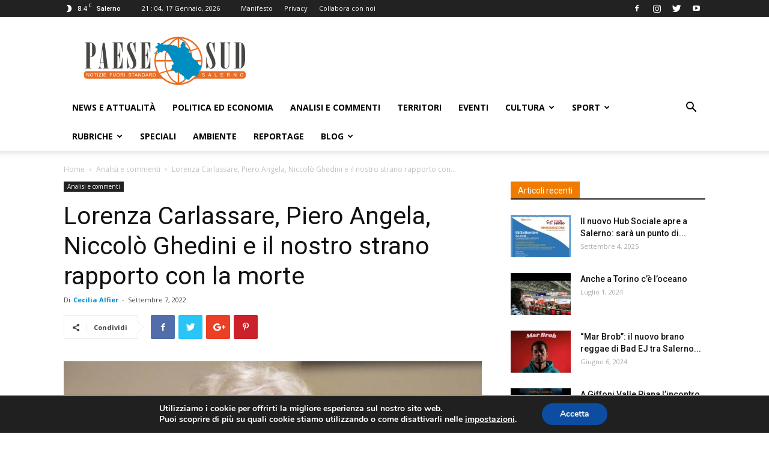

--- FILE ---
content_type: text/html; charset=UTF-8
request_url: https://paesesud.it/lorenza-carlassare-piero-angela-niccolo-ghedini-e-il-nostro-strano-rapporto-con-la-morte/
body_size: 27159
content:
<!doctype html >
<!--[if IE 8]>    <html class="ie8" lang="en"> <![endif]-->
<!--[if IE 9]>    <html class="ie9" lang="en"> <![endif]-->
<!--[if gt IE 8]><!--> <html lang="it-IT"
	prefix="og: https://ogp.me/ns#" > <!--<![endif]-->
<head>
    <meta charset="UTF-8" />
    <meta name="viewport" content="width=device-width, initial-scale=1.0">
    <link rel="pingback" href="https://paesesud.it/xmlrpc.php" />
    <title>Lorenza Carlassare, Piero Angela, Niccolò Ghedini e il nostro strano rapporto con la morte | #site_titleLorenza Carlassare, Piero Angela, Niccolò Ghedini e il nostro strano rapporto con la morte</title>

		<!-- All in One SEO 4.0.18 -->
		<meta name="description" content="#post_excerptE&#039; giusto criticare i morti? A mio parere sì, sempre nei limiti del rispetto della persona"/>
		<meta name="keywords" content="angela,approfondimenti,carclassare,morte,news,paesesud" />
		<link rel="canonical" href="https://paesesud.it/lorenza-carlassare-piero-angela-niccolo-ghedini-e-il-nostro-strano-rapporto-con-la-morte/" />
		<meta property="og:site_name" content="Paese Sud" />
		<meta property="og:type" content="article" />
		<meta property="og:title" content="Lorenza Carlassare, Piero Angela, Niccolò Ghedini e il nostro strano rapporto con la morte" />
		<meta property="og:description" content="E&#039; giusto criticare i morti? A mio parere sì, sempre nei limiti del rispetto della persona" />
		<meta property="og:url" content="https://paesesud.it/lorenza-carlassare-piero-angela-niccolo-ghedini-e-il-nostro-strano-rapporto-con-la-morte/" />
		<meta property="og:image" content="https://paesesud.it/wp-content/uploads/2022/09/lorenza-carclassare.jpg" />
		<meta property="og:image:secure_url" content="https://paesesud.it/wp-content/uploads/2022/09/lorenza-carclassare.jpg" />
		<meta property="og:image:width" content="1190" />
		<meta property="og:image:height" content="744" />
		<meta property="article:published_time" content="2022-09-07T05:36:59Z" />
		<meta property="article:modified_time" content="2022-09-29T15:38:03Z" />
		<meta property="twitter:card" content="summary" />
		<meta property="twitter:domain" content="paesesud.it" />
		<meta property="twitter:title" content="Lorenza Carlassare, Piero Angela, Niccolò Ghedini e il nostro strano rapporto con la morte" />
		<meta property="twitter:description" content="E&#039; giusto criticare i morti? A mio parere sì, sempre nei limiti del rispetto della persona" />
		<meta property="twitter:image" content="https://paesesud.it/wp-content/uploads/2022/09/lorenza-carclassare.jpg" />
		<meta name="google" content="nositelinkssearchbox" />
		<script type="application/ld+json" class="aioseo-schema">
			{"@context":"https:\/\/schema.org","@graph":[{"@type":"WebSite","@id":"https:\/\/paesesud.it\/#website","url":"https:\/\/paesesud.it\/","name":"Paese Sud","description":"Magazine di approfondimento di Salerno e provincia","publisher":{"@id":"https:\/\/paesesud.it\/#organization"}},{"@type":"Organization","@id":"https:\/\/paesesud.it\/#organization","name":"Paese Sud","url":"https:\/\/paesesud.it\/"},{"@type":"BreadcrumbList","@id":"https:\/\/paesesud.it\/lorenza-carlassare-piero-angela-niccolo-ghedini-e-il-nostro-strano-rapporto-con-la-morte\/#breadcrumblist","itemListElement":[{"@type":"ListItem","@id":"https:\/\/paesesud.it\/#listItem","position":"1","item":{"@id":"https:\/\/paesesud.it\/#item","name":"Home","description":"Magazine di approfondimento di Salerno e provincia","url":"https:\/\/paesesud.it\/"},"nextItem":"https:\/\/paesesud.it\/lorenza-carlassare-piero-angela-niccolo-ghedini-e-il-nostro-strano-rapporto-con-la-morte\/#listItem"},{"@type":"ListItem","@id":"https:\/\/paesesud.it\/lorenza-carlassare-piero-angela-niccolo-ghedini-e-il-nostro-strano-rapporto-con-la-morte\/#listItem","position":"2","item":{"@id":"https:\/\/paesesud.it\/lorenza-carlassare-piero-angela-niccolo-ghedini-e-il-nostro-strano-rapporto-con-la-morte\/#item","name":"Lorenza Carlassare, Piero Angela, Niccol\u00f2 Ghedini e il nostro strano rapporto con la morte","description":"#post_excerptE' giusto criticare i morti? A mio parere s\u00ec, sempre nei limiti del rispetto della persona","url":"https:\/\/paesesud.it\/lorenza-carlassare-piero-angela-niccolo-ghedini-e-il-nostro-strano-rapporto-con-la-morte\/"},"previousItem":"https:\/\/paesesud.it\/#listItem"}]},{"@type":"Person","@id":"https:\/\/paesesud.it\/author\/cecilia-alfier\/#author","url":"https:\/\/paesesud.it\/author\/cecilia-alfier\/","name":"Cecilia Alfier","image":{"@type":"ImageObject","@id":"https:\/\/paesesud.it\/lorenza-carlassare-piero-angela-niccolo-ghedini-e-il-nostro-strano-rapporto-con-la-morte\/#authorImage","url":"https:\/\/secure.gravatar.com\/avatar\/d8266f02ce226d93c6a54cd8fb724e54?s=96&d=mm&r=g","width":"96","height":"96","caption":"Cecilia Alfier"}},{"@type":"WebPage","@id":"https:\/\/paesesud.it\/lorenza-carlassare-piero-angela-niccolo-ghedini-e-il-nostro-strano-rapporto-con-la-morte\/#webpage","url":"https:\/\/paesesud.it\/lorenza-carlassare-piero-angela-niccolo-ghedini-e-il-nostro-strano-rapporto-con-la-morte\/","name":"Lorenza Carlassare, Piero Angela, Niccol\u00f2 Ghedini e il nostro strano rapporto con la morte | #site_titleLorenza Carlassare, Piero Angela, Niccol\u00f2 Ghedini e il nostro strano rapporto con la morte","description":"#post_excerptE' giusto criticare i morti? A mio parere s\u00ec, sempre nei limiti del rispetto della persona","inLanguage":"it-IT","isPartOf":{"@id":"https:\/\/paesesud.it\/#website"},"breadcrumb":{"@id":"https:\/\/paesesud.it\/lorenza-carlassare-piero-angela-niccolo-ghedini-e-il-nostro-strano-rapporto-con-la-morte\/#breadcrumblist"},"author":"https:\/\/paesesud.it\/lorenza-carlassare-piero-angela-niccolo-ghedini-e-il-nostro-strano-rapporto-con-la-morte\/#author","creator":"https:\/\/paesesud.it\/lorenza-carlassare-piero-angela-niccolo-ghedini-e-il-nostro-strano-rapporto-con-la-morte\/#author","image":{"@type":"ImageObject","@id":"https:\/\/paesesud.it\/#mainImage","url":"https:\/\/paesesud.it\/wp-content\/uploads\/2022\/09\/lorenza-carclassare.jpg","width":"1190","height":"744"},"primaryImageOfPage":{"@id":"https:\/\/paesesud.it\/lorenza-carlassare-piero-angela-niccolo-ghedini-e-il-nostro-strano-rapporto-con-la-morte\/#mainImage"},"datePublished":"2022-09-07T05:36:59+02:00","dateModified":"2022-09-29T15:38:03+02:00"},{"@type":"Article","@id":"https:\/\/paesesud.it\/lorenza-carlassare-piero-angela-niccolo-ghedini-e-il-nostro-strano-rapporto-con-la-morte\/#article","name":"Lorenza Carlassare, Piero Angela, Niccol\u00f2 Ghedini e il nostro strano rapporto con la morte | #site_titleLorenza Carlassare, Piero Angela, Niccol\u00f2 Ghedini e il nostro strano rapporto con la morte","description":"#post_excerptE' giusto criticare i morti? A mio parere s\u00ec, sempre nei limiti del rispetto della persona","headline":"Lorenza Carlassare, Piero Angela, Niccol\u00f2 Ghedini e il nostro strano rapporto con la morte","author":{"@id":"https:\/\/paesesud.it\/author\/cecilia-alfier\/#author"},"publisher":{"@id":"https:\/\/paesesud.it\/#organization"},"datePublished":"2022-09-07T05:36:59+02:00","dateModified":"2022-09-29T15:38:03+02:00","articleSection":"Analisi e commenti, angela, approfondimenti, carclassare, morte, news, paesesud","mainEntityOfPage":{"@id":"https:\/\/paesesud.it\/lorenza-carlassare-piero-angela-niccolo-ghedini-e-il-nostro-strano-rapporto-con-la-morte\/#webpage"},"isPartOf":{"@id":"https:\/\/paesesud.it\/lorenza-carlassare-piero-angela-niccolo-ghedini-e-il-nostro-strano-rapporto-con-la-morte\/#webpage"},"image":{"@type":"ImageObject","@id":"https:\/\/paesesud.it\/#articleImage","url":"https:\/\/paesesud.it\/wp-content\/uploads\/2022\/09\/lorenza-carclassare.jpg","width":"1190","height":"744"}}]}
		</script>
		<!-- All in One SEO -->

<meta property="og:image" content="https://paesesud.it/wp-content/uploads/2022/09/lorenza-carclassare.jpg" /><link rel='dns-prefetch' href='//fonts.googleapis.com' />
<link rel='dns-prefetch' href='//s.w.org' />
<link rel="alternate" type="application/rss+xml" title="Paese Sud &raquo; Feed" href="https://paesesud.it/feed/" />
<link rel="alternate" type="application/rss+xml" title="Paese Sud &raquo; Feed dei commenti" href="https://paesesud.it/comments/feed/" />
		<script type="text/javascript">
			window._wpemojiSettings = {"baseUrl":"https:\/\/s.w.org\/images\/core\/emoji\/13.0.1\/72x72\/","ext":".png","svgUrl":"https:\/\/s.w.org\/images\/core\/emoji\/13.0.1\/svg\/","svgExt":".svg","source":{"concatemoji":"https:\/\/paesesud.it\/wp-includes\/js\/wp-emoji-release.min.js?ver=5.7.14"}};
			!function(e,a,t){var n,r,o,i=a.createElement("canvas"),p=i.getContext&&i.getContext("2d");function s(e,t){var a=String.fromCharCode;p.clearRect(0,0,i.width,i.height),p.fillText(a.apply(this,e),0,0);e=i.toDataURL();return p.clearRect(0,0,i.width,i.height),p.fillText(a.apply(this,t),0,0),e===i.toDataURL()}function c(e){var t=a.createElement("script");t.src=e,t.defer=t.type="text/javascript",a.getElementsByTagName("head")[0].appendChild(t)}for(o=Array("flag","emoji"),t.supports={everything:!0,everythingExceptFlag:!0},r=0;r<o.length;r++)t.supports[o[r]]=function(e){if(!p||!p.fillText)return!1;switch(p.textBaseline="top",p.font="600 32px Arial",e){case"flag":return s([127987,65039,8205,9895,65039],[127987,65039,8203,9895,65039])?!1:!s([55356,56826,55356,56819],[55356,56826,8203,55356,56819])&&!s([55356,57332,56128,56423,56128,56418,56128,56421,56128,56430,56128,56423,56128,56447],[55356,57332,8203,56128,56423,8203,56128,56418,8203,56128,56421,8203,56128,56430,8203,56128,56423,8203,56128,56447]);case"emoji":return!s([55357,56424,8205,55356,57212],[55357,56424,8203,55356,57212])}return!1}(o[r]),t.supports.everything=t.supports.everything&&t.supports[o[r]],"flag"!==o[r]&&(t.supports.everythingExceptFlag=t.supports.everythingExceptFlag&&t.supports[o[r]]);t.supports.everythingExceptFlag=t.supports.everythingExceptFlag&&!t.supports.flag,t.DOMReady=!1,t.readyCallback=function(){t.DOMReady=!0},t.supports.everything||(n=function(){t.readyCallback()},a.addEventListener?(a.addEventListener("DOMContentLoaded",n,!1),e.addEventListener("load",n,!1)):(e.attachEvent("onload",n),a.attachEvent("onreadystatechange",function(){"complete"===a.readyState&&t.readyCallback()})),(n=t.source||{}).concatemoji?c(n.concatemoji):n.wpemoji&&n.twemoji&&(c(n.twemoji),c(n.wpemoji)))}(window,document,window._wpemojiSettings);
		</script>
		<style type="text/css">
img.wp-smiley,
img.emoji {
	display: inline !important;
	border: none !important;
	box-shadow: none !important;
	height: 1em !important;
	width: 1em !important;
	margin: 0 .07em !important;
	vertical-align: -0.1em !important;
	background: none !important;
	padding: 0 !important;
}
</style>
	<link rel='stylesheet' id='wp-block-library-css'  href='https://paesesud.it/wp-includes/css/dist/block-library/style.min.css?ver=5.7.14' type='text/css' media='all' />
<link rel='stylesheet' id='super-rss-reader-css'  href='https://paesesud.it/wp-content/plugins/super-rss-reader/public/css/style.min.css?ver=4.0.1' type='text/css' media='all' />
<link rel='stylesheet' id='td-plugin-newsletter-css'  href='https://paesesud.it/wp-content/plugins/td-newsletter/style.css?ver=9.7.2' type='text/css' media='all' />
<link rel='stylesheet' id='td-plugin-multi-purpose-css'  href='https://paesesud.it/wp-content/plugins/td-composer/td-multi-purpose/style.css?ver=87aa69b3a2aab340715eee6578a06159' type='text/css' media='all' />
<link crossorigin="anonymous" rel='stylesheet' id='google-fonts-style-css'  href='https://fonts.googleapis.com/css?family=Open+Sans%3A300italic%2C400%2C400italic%2C600%2C600italic%2C700%7CRoboto%3A300%2C400%2C400italic%2C500%2C500italic%2C700%2C900&#038;ver=9.7.2' type='text/css' media='all' />
<link rel='stylesheet' id='popup-maker-site-css'  href='https://paesesud.it/wp-content/plugins/popup-maker/assets/css/pum-site.min.css?ver=1.16.0' type='text/css' media='all' />
<style id='popup-maker-site-inline-css' type='text/css'>
/* Popup Google Fonts */
@import url('//fonts.googleapis.com/css?family=Montserrat:100');

/* Popup Theme 11757: Floating Bar - Soft Blue */
.pum-theme-11757, .pum-theme-floating-bar { background-color: rgba( 255, 255, 255, 0.00 ) } 
.pum-theme-11757 .pum-container, .pum-theme-floating-bar .pum-container { padding: 8px; border-radius: 0px; border: 1px none #000000; box-shadow: 1px 1px 3px 0px rgba( 2, 2, 2, 0.23 ); background-color: rgba( 238, 246, 252, 1.00 ) } 
.pum-theme-11757 .pum-title, .pum-theme-floating-bar .pum-title { color: #505050; text-align: left; text-shadow: 0px 0px 0px rgba( 2, 2, 2, 0.23 ); font-family: inherit; font-weight: 400; font-size: 32px; line-height: 36px } 
.pum-theme-11757 .pum-content, .pum-theme-floating-bar .pum-content { color: #505050; font-family: inherit; font-weight: 400 } 
.pum-theme-11757 .pum-content + .pum-close, .pum-theme-floating-bar .pum-content + .pum-close { position: absolute; height: 18px; width: 18px; left: auto; right: 5px; bottom: auto; top: 50%; padding: 0px; color: #505050; font-family: Sans-Serif; font-weight: 700; font-size: 15px; line-height: 18px; border: 1px solid #505050; border-radius: 15px; box-shadow: 0px 0px 0px 0px rgba( 2, 2, 2, 0.00 ); text-shadow: 0px 0px 0px rgba( 0, 0, 0, 0.00 ); background-color: rgba( 255, 255, 255, 0.00 ); transform: translate(0, -50%) } 

/* Popup Theme 11758: Content Only - For use with page builders or block editor */
.pum-theme-11758, .pum-theme-content-only { background-color: rgba( 0, 0, 0, 0.70 ) } 
.pum-theme-11758 .pum-container, .pum-theme-content-only .pum-container { padding: 0px; border-radius: 0px; border: 1px none #000000; box-shadow: 0px 0px 0px 0px rgba( 2, 2, 2, 0.00 ) } 
.pum-theme-11758 .pum-title, .pum-theme-content-only .pum-title { color: #000000; text-align: left; text-shadow: 0px 0px 0px rgba( 2, 2, 2, 0.23 ); font-family: inherit; font-weight: 400; font-size: 32px; line-height: 36px } 
.pum-theme-11758 .pum-content, .pum-theme-content-only .pum-content { color: #8c8c8c; font-family: inherit; font-weight: 400 } 
.pum-theme-11758 .pum-content + .pum-close, .pum-theme-content-only .pum-content + .pum-close { position: absolute; height: 18px; width: 18px; left: auto; right: 7px; bottom: auto; top: 7px; padding: 0px; color: #000000; font-family: inherit; font-weight: 700; font-size: 20px; line-height: 20px; border: 1px none #ffffff; border-radius: 15px; box-shadow: 0px 0px 0px 0px rgba( 2, 2, 2, 0.00 ); text-shadow: 0px 0px 0px rgba( 0, 0, 0, 0.00 ); background-color: rgba( 255, 255, 255, 0.00 ) } 

/* Popup Theme 215: Tema predefinito */
.pum-theme-215, .pum-theme-tema-predefinito { background-color: rgba( 255, 255, 255, 1.00 ) } 
.pum-theme-215 .pum-container, .pum-theme-tema-predefinito .pum-container { padding: 18px; border-radius: px; border: 1px none #000000; box-shadow: 1px 1px 3px px rgba( 2, 2, 2, 0.23 ); background-color: rgba( 249, 249, 249, 1.00 ) } 
.pum-theme-215 .pum-title, .pum-theme-tema-predefinito .pum-title { color: #000000; text-align: left; text-shadow: px px px rgba( 2, 2, 2, 0.23 ); font-family: inherit; font-weight: 400; font-size: 32px; font-style: normal; line-height: 36px } 
.pum-theme-215 .pum-content, .pum-theme-tema-predefinito .pum-content { color: #8c8c8c; font-family: inherit; font-weight: 400; font-style: inherit } 
.pum-theme-215 .pum-content + .pum-close, .pum-theme-tema-predefinito .pum-content + .pum-close { position: absolute; height: auto; width: auto; left: auto; right: px; bottom: auto; top: px; padding: 8px; color: #ffffff; font-family: inherit; font-weight: 400; font-size: 12px; font-style: inherit; line-height: 36px; border: 1px none #ffffff; border-radius: px; box-shadow: 1px 1px 3px px rgba( 2, 2, 2, 0.23 ); text-shadow: px px px rgba( 0, 0, 0, 0.23 ); background-color: rgba( 0, 183, 205, 1.00 ) } 

/* Popup Theme 216: Light Box */
.pum-theme-216, .pum-theme-lightbox { background-color: rgba( 0, 0, 0, 0.60 ) } 
.pum-theme-216 .pum-container, .pum-theme-lightbox .pum-container { padding: 18px; border-radius: 3px; border: 8px solid #000000; box-shadow: 0px 0px 30px 0px rgba( 2, 2, 2, 1.00 ); background-color: rgba( 255, 255, 255, 1.00 ) } 
.pum-theme-216 .pum-title, .pum-theme-lightbox .pum-title { color: #000000; text-align: left; text-shadow: 0px 0px 0px rgba( 2, 2, 2, 0.23 ); font-family: inherit; font-weight: 100; font-size: 32px; line-height: 36px } 
.pum-theme-216 .pum-content, .pum-theme-lightbox .pum-content { color: #000000; font-family: inherit; font-weight: 100 } 
.pum-theme-216 .pum-content + .pum-close, .pum-theme-lightbox .pum-content + .pum-close { position: absolute; height: 26px; width: 26px; left: auto; right: -13px; bottom: auto; top: -13px; padding: 0px; color: #ffffff; font-family: Arial; font-weight: 100; font-size: 24px; line-height: 24px; border: 2px solid #ffffff; border-radius: 26px; box-shadow: 0px 0px 15px 1px rgba( 2, 2, 2, 0.75 ); text-shadow: 0px 0px 0px rgba( 0, 0, 0, 0.23 ); background-color: rgba( 0, 0, 0, 1.00 ) } 

/* Popup Theme 217: Blu aziendale */
.pum-theme-217, .pum-theme-enterprise-blue { background-color: rgba( 0, 0, 0, 0.70 ) } 
.pum-theme-217 .pum-container, .pum-theme-enterprise-blue .pum-container { padding: 28px; border-radius: 5px; border: 1px none #000000; box-shadow: 0px 10px 25px 4px rgba( 2, 2, 2, 0.50 ); background-color: rgba( 255, 255, 255, 1.00 ) } 
.pum-theme-217 .pum-title, .pum-theme-enterprise-blue .pum-title { color: #315b7c; text-align: left; text-shadow: 0px 0px 0px rgba( 2, 2, 2, 0.23 ); font-family: inherit; font-weight: 100; font-size: 34px; line-height: 36px } 
.pum-theme-217 .pum-content, .pum-theme-enterprise-blue .pum-content { color: #2d2d2d; font-family: inherit; font-weight: 100 } 
.pum-theme-217 .pum-content + .pum-close, .pum-theme-enterprise-blue .pum-content + .pum-close { position: absolute; height: 28px; width: 28px; left: auto; right: 8px; bottom: auto; top: 8px; padding: 4px; color: #ffffff; font-family: Times New Roman; font-weight: 100; font-size: 20px; line-height: 20px; border: 1px none #ffffff; border-radius: 42px; box-shadow: 0px 0px 0px 0px rgba( 2, 2, 2, 0.23 ); text-shadow: 0px 0px 0px rgba( 0, 0, 0, 0.23 ); background-color: rgba( 49, 91, 124, 1.00 ) } 

/* Popup Theme 218: Disclaimer */
.pum-theme-218, .pum-theme-hello-box { background-color: rgba( 0, 0, 0, 0.75 ) } 
.pum-theme-218 .pum-container, .pum-theme-hello-box .pum-container { padding: 30px; border-radius: 80px; border: 14px solid #81d742; box-shadow: 0px 0px 0px 0px rgba( 2, 2, 2, 0.00 ); background-color: rgba( 255, 255, 255, 1.00 ) } 
.pum-theme-218 .pum-title, .pum-theme-hello-box .pum-title { color: #2d2d2d; text-align: left; text-shadow: 0px 0px 0px rgba( 2, 2, 2, 0.23 ); font-family: Montserrat; font-weight: 100; font-size: 32px; line-height: 36px } 
.pum-theme-218 .pum-content, .pum-theme-hello-box .pum-content { color: #2d2d2d; font-family: inherit; font-weight: 100 } 
.pum-theme-218 .pum-content + .pum-close, .pum-theme-hello-box .pum-content + .pum-close { position: absolute; height: auto; width: auto; left: auto; right: -30px; bottom: auto; top: -30px; padding: 0px; color: #2d2d2d; font-family: Times New Roman; font-weight: 100; font-size: 32px; line-height: 28px; border: 1px none #ffffff; border-radius: 28px; box-shadow: 0px 0px 0px 0px rgba( 2, 2, 2, 0.23 ); text-shadow: 0px 0px 0px rgba( 0, 0, 0, 0.23 ); background-color: rgba( 255, 255, 255, 1.00 ) } 

/* Popup Theme 219: Bordo netto */
.pum-theme-219, .pum-theme-cutting-edge { background-color: rgba( 0, 0, 0, 0.50 ) } 
.pum-theme-219 .pum-container, .pum-theme-cutting-edge .pum-container { padding: 18px; border-radius: 0px; border: 1px none #000000; box-shadow: 0px 10px 25px 0px rgba( 2, 2, 2, 0.50 ); background-color: rgba( 30, 115, 190, 1.00 ) } 
.pum-theme-219 .pum-title, .pum-theme-cutting-edge .pum-title { color: #ffffff; text-align: left; text-shadow: 0px 0px 0px rgba( 2, 2, 2, 0.23 ); font-family: Sans-Serif; font-weight: 100; font-size: 26px; line-height: 28px } 
.pum-theme-219 .pum-content, .pum-theme-cutting-edge .pum-content { color: #ffffff; font-family: inherit; font-weight: 100 } 
.pum-theme-219 .pum-content + .pum-close, .pum-theme-cutting-edge .pum-content + .pum-close { position: absolute; height: 24px; width: 24px; left: auto; right: 0px; bottom: auto; top: 0px; padding: 0px; color: #1e73be; font-family: Times New Roman; font-weight: 100; font-size: 32px; line-height: 24px; border: 1px none #ffffff; border-radius: 0px; box-shadow: -1px 1px 1px 0px rgba( 2, 2, 2, 0.10 ); text-shadow: -1px 1px 1px rgba( 0, 0, 0, 0.10 ); background-color: rgba( 238, 238, 34, 1.00 ) } 

/* Popup Theme 220: Cornice */
.pum-theme-220, .pum-theme-framed-border { background-color: rgba( 255, 255, 255, 0.50 ) } 
.pum-theme-220 .pum-container, .pum-theme-framed-border .pum-container { padding: 18px; border-radius: 0px; border: 20px outset #dd3333; box-shadow: 1px 1px 3px 0px rgba( 2, 2, 2, 0.97 ) inset; background-color: rgba( 255, 251, 239, 1.00 ) } 
.pum-theme-220 .pum-title, .pum-theme-framed-border .pum-title { color: #000000; text-align: left; text-shadow: 0px 0px 0px rgba( 2, 2, 2, 0.23 ); font-family: inherit; font-weight: 100; font-size: 32px; line-height: 36px } 
.pum-theme-220 .pum-content, .pum-theme-framed-border .pum-content { color: #2d2d2d; font-family: inherit; font-weight: 100 } 
.pum-theme-220 .pum-content + .pum-close, .pum-theme-framed-border .pum-content + .pum-close { position: absolute; height: 20px; width: 20px; left: auto; right: -20px; bottom: auto; top: -20px; padding: 0px; color: #ffffff; font-family: Tahoma; font-weight: 700; font-size: 16px; line-height: 18px; border: 1px none #ffffff; border-radius: 0px; box-shadow: 0px 0px 0px 0px rgba( 2, 2, 2, 0.23 ); text-shadow: 0px 0px 0px rgba( 0, 0, 0, 0.23 ); background-color: rgba( 0, 0, 0, 0.55 ) } 

#pum-221 {z-index: 1999999999}

</style>
<link rel='stylesheet' id='moove_gdpr_frontend-css'  href='https://paesesud.it/wp-content/plugins/gdpr-cookie-compliance/dist/styles/gdpr-main.css?ver=4.4.8' type='text/css' media='all' />
<style id='moove_gdpr_frontend-inline-css' type='text/css'>
#moove_gdpr_cookie_modal,#moove_gdpr_cookie_info_bar,.gdpr_cookie_settings_shortcode_content{font-family:Nunito,sans-serif}#moove_gdpr_save_popup_settings_button{background-color:#373737;color:#fff}#moove_gdpr_save_popup_settings_button:hover{background-color:#000}#moove_gdpr_cookie_info_bar .moove-gdpr-info-bar-container .moove-gdpr-info-bar-content a.mgbutton,#moove_gdpr_cookie_info_bar .moove-gdpr-info-bar-container .moove-gdpr-info-bar-content button.mgbutton{background-color:#0C4DA2}#moove_gdpr_cookie_modal .moove-gdpr-modal-content .moove-gdpr-modal-footer-content .moove-gdpr-button-holder a.mgbutton,#moove_gdpr_cookie_modal .moove-gdpr-modal-content .moove-gdpr-modal-footer-content .moove-gdpr-button-holder button.mgbutton,.gdpr_cookie_settings_shortcode_content .gdpr-shr-button.button-green{background-color:#0C4DA2;border-color:#0C4DA2}#moove_gdpr_cookie_modal .moove-gdpr-modal-content .moove-gdpr-modal-footer-content .moove-gdpr-button-holder a.mgbutton:hover,#moove_gdpr_cookie_modal .moove-gdpr-modal-content .moove-gdpr-modal-footer-content .moove-gdpr-button-holder button.mgbutton:hover,.gdpr_cookie_settings_shortcode_content .gdpr-shr-button.button-green:hover{background-color:#fff;color:#0C4DA2}#moove_gdpr_cookie_modal .moove-gdpr-modal-content .moove-gdpr-modal-close i,#moove_gdpr_cookie_modal .moove-gdpr-modal-content .moove-gdpr-modal-close span.gdpr-icon{background-color:#0C4DA2;border:1px solid #0C4DA2}#moove_gdpr_cookie_modal .moove-gdpr-modal-content .moove-gdpr-modal-close i:hover,#moove_gdpr_cookie_modal .moove-gdpr-modal-content .moove-gdpr-modal-close span.gdpr-icon:hover,#moove_gdpr_cookie_info_bar span[data-href]>u.change-settings-button{color:#0C4DA2}#moove_gdpr_cookie_modal .moove-gdpr-modal-content .moove-gdpr-modal-left-content #moove-gdpr-menu li.menu-item-selected a span.gdpr-icon,#moove_gdpr_cookie_modal .moove-gdpr-modal-content .moove-gdpr-modal-left-content #moove-gdpr-menu li.menu-item-selected button span.gdpr-icon{color:inherit}#moove_gdpr_cookie_modal .moove-gdpr-modal-content .moove-gdpr-modal-left-content #moove-gdpr-menu li:hover a,#moove_gdpr_cookie_modal .moove-gdpr-modal-content .moove-gdpr-modal-left-content #moove-gdpr-menu li:hover button{color:#000}#moove_gdpr_cookie_modal .moove-gdpr-modal-content .moove-gdpr-modal-left-content #moove-gdpr-menu li a span.gdpr-icon,#moove_gdpr_cookie_modal .moove-gdpr-modal-content .moove-gdpr-modal-left-content #moove-gdpr-menu li button span.gdpr-icon{color:inherit}#moove_gdpr_cookie_modal .gdpr-acc-link{line-height:0;font-size:0;color:transparent;position:absolute}#moove_gdpr_cookie_modal .moove-gdpr-modal-content .moove-gdpr-modal-close:hover i,#moove_gdpr_cookie_modal .moove-gdpr-modal-content .moove-gdpr-modal-left-content #moove-gdpr-menu li a,#moove_gdpr_cookie_modal .moove-gdpr-modal-content .moove-gdpr-modal-left-content #moove-gdpr-menu li button,#moove_gdpr_cookie_modal .moove-gdpr-modal-content .moove-gdpr-modal-left-content #moove-gdpr-menu li button i,#moove_gdpr_cookie_modal .moove-gdpr-modal-content .moove-gdpr-modal-left-content #moove-gdpr-menu li a i,#moove_gdpr_cookie_modal .moove-gdpr-modal-content .moove-gdpr-tab-main .moove-gdpr-tab-main-content a:hover,#moove_gdpr_cookie_info_bar.moove-gdpr-dark-scheme .moove-gdpr-info-bar-container .moove-gdpr-info-bar-content a.mgbutton:hover,#moove_gdpr_cookie_info_bar.moove-gdpr-dark-scheme .moove-gdpr-info-bar-container .moove-gdpr-info-bar-content button.mgbutton:hover,#moove_gdpr_cookie_info_bar.moove-gdpr-dark-scheme .moove-gdpr-info-bar-container .moove-gdpr-info-bar-content a:hover,#moove_gdpr_cookie_info_bar.moove-gdpr-dark-scheme .moove-gdpr-info-bar-container .moove-gdpr-info-bar-content button:hover,#moove_gdpr_cookie_info_bar.moove-gdpr-dark-scheme .moove-gdpr-info-bar-container .moove-gdpr-info-bar-content span.change-settings-button:hover,#moove_gdpr_cookie_info_bar.moove-gdpr-dark-scheme .moove-gdpr-info-bar-container .moove-gdpr-info-bar-content u.change-settings-button:hover,#moove_gdpr_cookie_info_bar span[data-href]>u.change-settings-button,#moove_gdpr_cookie_info_bar.moove-gdpr-dark-scheme .moove-gdpr-info-bar-container .moove-gdpr-info-bar-content a.mgbutton.focus-g,#moove_gdpr_cookie_info_bar.moove-gdpr-dark-scheme .moove-gdpr-info-bar-container .moove-gdpr-info-bar-content button.mgbutton.focus-g,#moove_gdpr_cookie_info_bar.moove-gdpr-dark-scheme .moove-gdpr-info-bar-container .moove-gdpr-info-bar-content a.focus-g,#moove_gdpr_cookie_info_bar.moove-gdpr-dark-scheme .moove-gdpr-info-bar-container .moove-gdpr-info-bar-content button.focus-g,#moove_gdpr_cookie_info_bar.moove-gdpr-dark-scheme .moove-gdpr-info-bar-container .moove-gdpr-info-bar-content span.change-settings-button.focus-g,#moove_gdpr_cookie_info_bar.moove-gdpr-dark-scheme .moove-gdpr-info-bar-container .moove-gdpr-info-bar-content u.change-settings-button.focus-g{color:#0C4DA2}#moove_gdpr_cookie_modal .moove-gdpr-modal-content .moove-gdpr-modal-left-content #moove-gdpr-menu li.menu-item-selected a,#moove_gdpr_cookie_modal .moove-gdpr-modal-content .moove-gdpr-modal-left-content #moove-gdpr-menu li.menu-item-selected button{color:#000}#moove_gdpr_cookie_modal .moove-gdpr-modal-content .moove-gdpr-modal-left-content #moove-gdpr-menu li.menu-item-selected a i,#moove_gdpr_cookie_modal .moove-gdpr-modal-content .moove-gdpr-modal-left-content #moove-gdpr-menu li.menu-item-selected button i{color:#000}#moove_gdpr_cookie_modal.gdpr_lightbox-hide{display:none}
</style>
<link rel='stylesheet' id='td-theme-css'  href='https://paesesud.it/wp-content/themes/Newspaper/style.css?ver=9.7.2' type='text/css' media='all' />
<style id='td-theme-inline-css' type='text/css'>
    
        @media (max-width: 767px) {
            .td-header-desktop-wrap {
                display: none;
            }
        }
        @media (min-width: 767px) {
            .td-header-mobile-wrap {
                display: none;
            }
        }
    
	
</style>
<link rel='stylesheet' id='td-legacy-framework-front-style-css'  href='https://paesesud.it/wp-content/plugins/td-composer/legacy/Newspaper/assets/css/td_legacy_main.css?ver=87aa69b3a2aab340715eee6578a06159' type='text/css' media='all' />
<link rel='stylesheet' id='tdb_front_style-css'  href='https://paesesud.it/wp-content/plugins/td-cloud-library/assets/css/tdb_less_front.css?ver=96be9388232cf6f1e9ad7a3c9f4e9872' type='text/css' media='all' />
<script type='text/javascript' src='https://paesesud.it/wp-includes/js/jquery/jquery.min.js?ver=3.5.1' id='jquery-core-js'></script>
<script type='text/javascript' src='https://paesesud.it/wp-includes/js/jquery/jquery-migrate.min.js?ver=3.3.2' id='jquery-migrate-js'></script>
<script type='text/javascript' src='https://paesesud.it/wp-content/plugins/super-rss-reader/public/js/jquery.easy-ticker.min.js?ver=4.0.1' id='jquery-easy-ticker-js'></script>
<script type='text/javascript' src='https://paesesud.it/wp-content/plugins/super-rss-reader/public/js/script.min.js?ver=4.0.1' id='super-rss-reader-js'></script>
<link rel="https://api.w.org/" href="https://paesesud.it/wp-json/" /><link rel="alternate" type="application/json" href="https://paesesud.it/wp-json/wp/v2/posts/14584" /><link rel="EditURI" type="application/rsd+xml" title="RSD" href="https://paesesud.it/xmlrpc.php?rsd" />
<link rel="wlwmanifest" type="application/wlwmanifest+xml" href="https://paesesud.it/wp-includes/wlwmanifest.xml" /> 
<meta name="generator" content="WordPress 5.7.14" />
<link rel='shortlink' href='https://paesesud.it/?p=14584' />
<link rel="alternate" type="application/json+oembed" href="https://paesesud.it/wp-json/oembed/1.0/embed?url=https%3A%2F%2Fpaesesud.it%2Florenza-carlassare-piero-angela-niccolo-ghedini-e-il-nostro-strano-rapporto-con-la-morte%2F" />
<link rel="alternate" type="text/xml+oembed" href="https://paesesud.it/wp-json/oembed/1.0/embed?url=https%3A%2F%2Fpaesesud.it%2Florenza-carlassare-piero-angela-niccolo-ghedini-e-il-nostro-strano-rapporto-con-la-morte%2F&#038;format=xml" />
<!--[if lt IE 9]><script src="https://cdnjs.cloudflare.com/ajax/libs/html5shiv/3.7.3/html5shiv.js"></script><![endif]-->
        <script>
        window.tdb_globals = {"wpRestNonce":"587260e07e","wpRestUrl":"https:\/\/paesesud.it\/wp-json\/","permalinkStructure":"\/%postname%\/","isAjax":false,"isAdminBarShowing":false,"autoloadScrollPercent":50,"origPostEditUrl":null};
    </script>
    			<script>
				window.tdwGlobal = {"adminUrl":"https:\/\/paesesud.it\/wp-admin\/","wpRestNonce":"587260e07e","wpRestUrl":"https:\/\/paesesud.it\/wp-json\/","permalinkStructure":"\/%postname%\/"};
			</script>
			<link rel="amphtml" href="https://paesesud.it/lorenza-carlassare-piero-angela-niccolo-ghedini-e-il-nostro-strano-rapporto-con-la-morte/?amp">
<!-- JS generated by theme -->

<script>
    
    

	    var tdBlocksArray = []; //here we store all the items for the current page

	    //td_block class - each ajax block uses a object of this class for requests
	    function tdBlock() {
		    this.id = '';
		    this.block_type = 1; //block type id (1-234 etc)
		    this.atts = '';
		    this.td_column_number = '';
		    this.td_current_page = 1; //
		    this.post_count = 0; //from wp
		    this.found_posts = 0; //from wp
		    this.max_num_pages = 0; //from wp
		    this.td_filter_value = ''; //current live filter value
		    this.is_ajax_running = false;
		    this.td_user_action = ''; // load more or infinite loader (used by the animation)
		    this.header_color = '';
		    this.ajax_pagination_infinite_stop = ''; //show load more at page x
	    }


        // td_js_generator - mini detector
        (function(){
            var htmlTag = document.getElementsByTagName("html")[0];

	        if ( navigator.userAgent.indexOf("MSIE 10.0") > -1 ) {
                htmlTag.className += ' ie10';
            }

            if ( !!navigator.userAgent.match(/Trident.*rv\:11\./) ) {
                htmlTag.className += ' ie11';
            }

	        if ( navigator.userAgent.indexOf("Edge") > -1 ) {
                htmlTag.className += ' ieEdge';
            }

            if ( /(iPad|iPhone|iPod)/g.test(navigator.userAgent) ) {
                htmlTag.className += ' td-md-is-ios';
            }

            var user_agent = navigator.userAgent.toLowerCase();
            if ( user_agent.indexOf("android") > -1 ) {
                htmlTag.className += ' td-md-is-android';
            }

            if ( -1 !== navigator.userAgent.indexOf('Mac OS X')  ) {
                htmlTag.className += ' td-md-is-os-x';
            }

            if ( /chrom(e|ium)/.test(navigator.userAgent.toLowerCase()) ) {
               htmlTag.className += ' td-md-is-chrome';
            }

            if ( -1 !== navigator.userAgent.indexOf('Firefox') ) {
                htmlTag.className += ' td-md-is-firefox';
            }

            if ( -1 !== navigator.userAgent.indexOf('Safari') && -1 === navigator.userAgent.indexOf('Chrome') ) {
                htmlTag.className += ' td-md-is-safari';
            }

            if( -1 !== navigator.userAgent.indexOf('IEMobile') ){
                htmlTag.className += ' td-md-is-iemobile';
            }

        })();




        var tdLocalCache = {};

        ( function () {
            "use strict";

            tdLocalCache = {
                data: {},
                remove: function (resource_id) {
                    delete tdLocalCache.data[resource_id];
                },
                exist: function (resource_id) {
                    return tdLocalCache.data.hasOwnProperty(resource_id) && tdLocalCache.data[resource_id] !== null;
                },
                get: function (resource_id) {
                    return tdLocalCache.data[resource_id];
                },
                set: function (resource_id, cachedData) {
                    tdLocalCache.remove(resource_id);
                    tdLocalCache.data[resource_id] = cachedData;
                }
            };
        })();

    
    
var td_viewport_interval_list=[{"limitBottom":767,"sidebarWidth":228},{"limitBottom":1018,"sidebarWidth":300},{"limitBottom":1140,"sidebarWidth":324}];
var td_animation_stack_effect="type0";
var tds_animation_stack=true;
var td_animation_stack_specific_selectors=".entry-thumb, img";
var td_animation_stack_general_selectors=".td-animation-stack img, .td-animation-stack .entry-thumb, .post img";
var tdc_is_installed="yes";
var td_ajax_url="https:\/\/paesesud.it\/wp-admin\/admin-ajax.php?td_theme_name=Newspaper&v=9.7.2";
var td_get_template_directory_uri="https:\/\/paesesud.it\/wp-content\/themes\/Newspaper";
var tds_snap_menu="smart_snap_always";
var tds_logo_on_sticky="show_header_logo";
var tds_header_style="";
var td_please_wait="Attendi...";
var td_email_user_pass_incorrect="User or password incorrect!";
var td_email_user_incorrect="Email or username incorrect!";
var td_email_incorrect="Email incorrect!";
var tds_more_articles_on_post_enable="";
var tds_more_articles_on_post_time_to_wait="";
var tds_more_articles_on_post_pages_distance_from_top=0;
var tds_theme_color_site_wide="#008bd2";
var tds_smart_sidebar="enabled";
var tdThemeName="Newspaper";
var td_magnific_popup_translation_tPrev="Precedente";
var td_magnific_popup_translation_tNext="Prossimo";
var td_magnific_popup_translation_tCounter="%curr% di %total%";
var td_magnific_popup_translation_ajax_tError="Il contenuto da %url% non pu\u00f2 essere caricato.";
var td_magnific_popup_translation_image_tError="L'immagine #%curr% non pu\u00f2 essere caricata.";
var tdBlockNonce="6e4bc4535d";
var tdDateNamesI18n={"month_names":["Gennaio","Febbraio","Marzo","Aprile","Maggio","Giugno","Luglio","Agosto","Settembre","Ottobre","Novembre","Dicembre"],"month_names_short":["Gen","Feb","Mar","Apr","Mag","Giu","Lug","Ago","Set","Ott","Nov","Dic"],"day_names":["domenica","luned\u00ec","marted\u00ec","mercoled\u00ec","gioved\u00ec","venerd\u00ec","sabato"],"day_names_short":["Dom","Lun","Mar","Mer","Gio","Ven","Sab"]};
var td_ad_background_click_link="";
var td_ad_background_click_target="";
</script>


<!-- Header style compiled by theme -->

<style>
    
.td-header-wrap .black-menu .sf-menu > .current-menu-item > a,
    .td-header-wrap .black-menu .sf-menu > .current-menu-ancestor > a,
    .td-header-wrap .black-menu .sf-menu > .current-category-ancestor > a,
    .td-header-wrap .black-menu .sf-menu > li > a:hover,
    .td-header-wrap .black-menu .sf-menu > .sfHover > a,
    .td-header-style-12 .td-header-menu-wrap-full,
    .sf-menu > .current-menu-item > a:after,
    .sf-menu > .current-menu-ancestor > a:after,
    .sf-menu > .current-category-ancestor > a:after,
    .sf-menu > li:hover > a:after,
    .sf-menu > .sfHover > a:after,
    .td-header-style-12 .td-affix,
    .header-search-wrap .td-drop-down-search:after,
    .header-search-wrap .td-drop-down-search .btn:hover,
    input[type=submit]:hover,
    .td-read-more a,
    .td-post-category:hover,
    .td-grid-style-1.td-hover-1 .td-big-grid-post:hover .td-post-category,
    .td-grid-style-5.td-hover-1 .td-big-grid-post:hover .td-post-category,
    .td_top_authors .td-active .td-author-post-count,
    .td_top_authors .td-active .td-author-comments-count,
    .td_top_authors .td_mod_wrap:hover .td-author-post-count,
    .td_top_authors .td_mod_wrap:hover .td-author-comments-count,
    .td-404-sub-sub-title a:hover,
    .td-search-form-widget .wpb_button:hover,
    .td-rating-bar-wrap div,
    .td_category_template_3 .td-current-sub-category,
    .dropcap,
    .td_wrapper_video_playlist .td_video_controls_playlist_wrapper,
    .wpb_default,
    .wpb_default:hover,
    .td-left-smart-list:hover,
    .td-right-smart-list:hover,
    .woocommerce-checkout .woocommerce input.button:hover,
    .woocommerce-page .woocommerce a.button:hover,
    .woocommerce-account div.woocommerce .button:hover,
    #bbpress-forums button:hover,
    .bbp_widget_login .button:hover,
    .td-footer-wrapper .td-post-category,
    .td-footer-wrapper .widget_product_search input[type="submit"]:hover,
    .woocommerce .product a.button:hover,
    .woocommerce .product #respond input#submit:hover,
    .woocommerce .checkout input#place_order:hover,
    .woocommerce .woocommerce.widget .button:hover,
    .single-product .product .summary .cart .button:hover,
    .woocommerce-cart .woocommerce table.cart .button:hover,
    .woocommerce-cart .woocommerce .shipping-calculator-form .button:hover,
    .td-next-prev-wrap a:hover,
    .td-load-more-wrap a:hover,
    .td-post-small-box a:hover,
    .page-nav .current,
    .page-nav:first-child > div,
    .td_category_template_8 .td-category-header .td-category a.td-current-sub-category,
    .td_category_template_4 .td-category-siblings .td-category a:hover,
    #bbpress-forums .bbp-pagination .current,
    #bbpress-forums #bbp-single-user-details #bbp-user-navigation li.current a,
    .td-theme-slider:hover .slide-meta-cat a,
    a.vc_btn-black:hover,
    .td-trending-now-wrapper:hover .td-trending-now-title,
    .td-scroll-up,
    .td-smart-list-button:hover,
    .td-weather-information:before,
    .td-weather-week:before,
    .td_block_exchange .td-exchange-header:before,
    .td_block_big_grid_9.td-grid-style-1 .td-post-category,
    .td_block_big_grid_9.td-grid-style-5 .td-post-category,
    .td-grid-style-6.td-hover-1 .td-module-thumb:after,
    .td-pulldown-syle-2 .td-subcat-dropdown ul:after,
    .td_block_template_9 .td-block-title:after,
    .td_block_template_15 .td-block-title:before,
    div.wpforms-container .wpforms-form div.wpforms-submit-container button[type=submit] {
        background-color: #008bd2;
    }

    .td_block_template_4 .td-related-title .td-cur-simple-item:before {
        border-color: #008bd2 transparent transparent transparent !important;
    }

    .woocommerce .woocommerce-message .button:hover,
    .woocommerce .woocommerce-error .button:hover,
    .woocommerce .woocommerce-info .button:hover {
        background-color: #008bd2 !important;
    }
    
    
    .td_block_template_4 .td-related-title .td-cur-simple-item,
    .td_block_template_3 .td-related-title .td-cur-simple-item,
    .td_block_template_9 .td-related-title:after {
        background-color: #008bd2;
    }

    .woocommerce .product .onsale,
    .woocommerce.widget .ui-slider .ui-slider-handle {
        background: none #008bd2;
    }

    .woocommerce.widget.widget_layered_nav_filters ul li a {
        background: none repeat scroll 0 0 #008bd2 !important;
    }

    a,
    cite a:hover,
    .td_mega_menu_sub_cats .cur-sub-cat,
    .td-mega-span h3 a:hover,
    .td_mod_mega_menu:hover .entry-title a,
    .header-search-wrap .result-msg a:hover,
    .td-header-top-menu .td-drop-down-search .td_module_wrap:hover .entry-title a,
    .td-header-top-menu .td-icon-search:hover,
    .td-header-wrap .result-msg a:hover,
    .top-header-menu li a:hover,
    .top-header-menu .current-menu-item > a,
    .top-header-menu .current-menu-ancestor > a,
    .top-header-menu .current-category-ancestor > a,
    .td-social-icon-wrap > a:hover,
    .td-header-sp-top-widget .td-social-icon-wrap a:hover,
    .td-page-content blockquote p,
    .td-post-content blockquote p,
    .mce-content-body blockquote p,
    .comment-content blockquote p,
    .wpb_text_column blockquote p,
    .td_block_text_with_title blockquote p,
    .td_module_wrap:hover .entry-title a,
    .td-subcat-filter .td-subcat-list a:hover,
    .td-subcat-filter .td-subcat-dropdown a:hover,
    .td_quote_on_blocks,
    .dropcap2,
    .dropcap3,
    .td_top_authors .td-active .td-authors-name a,
    .td_top_authors .td_mod_wrap:hover .td-authors-name a,
    .td-post-next-prev-content a:hover,
    .author-box-wrap .td-author-social a:hover,
    .td-author-name a:hover,
    .td-author-url a:hover,
    .td_mod_related_posts:hover h3 > a,
    .td-post-template-11 .td-related-title .td-related-left:hover,
    .td-post-template-11 .td-related-title .td-related-right:hover,
    .td-post-template-11 .td-related-title .td-cur-simple-item,
    .td-post-template-11 .td_block_related_posts .td-next-prev-wrap a:hover,
    .comment-reply-link:hover,
    .logged-in-as a:hover,
    #cancel-comment-reply-link:hover,
    .td-search-query,
    .td-category-header .td-pulldown-category-filter-link:hover,
    .td-category-siblings .td-subcat-dropdown a:hover,
    .td-category-siblings .td-subcat-dropdown a.td-current-sub-category,
    .widget a:hover,
    .td_wp_recentcomments a:hover,
    .archive .widget_archive .current,
    .archive .widget_archive .current a,
    .widget_calendar tfoot a:hover,
    .woocommerce a.added_to_cart:hover,
    .woocommerce-account .woocommerce-MyAccount-navigation a:hover,
    #bbpress-forums li.bbp-header .bbp-reply-content span a:hover,
    #bbpress-forums .bbp-forum-freshness a:hover,
    #bbpress-forums .bbp-topic-freshness a:hover,
    #bbpress-forums .bbp-forums-list li a:hover,
    #bbpress-forums .bbp-forum-title:hover,
    #bbpress-forums .bbp-topic-permalink:hover,
    #bbpress-forums .bbp-topic-started-by a:hover,
    #bbpress-forums .bbp-topic-started-in a:hover,
    #bbpress-forums .bbp-body .super-sticky li.bbp-topic-title .bbp-topic-permalink,
    #bbpress-forums .bbp-body .sticky li.bbp-topic-title .bbp-topic-permalink,
    .widget_display_replies .bbp-author-name,
    .widget_display_topics .bbp-author-name,
    .footer-text-wrap .footer-email-wrap a,
    .td-subfooter-menu li a:hover,
    .footer-social-wrap a:hover,
    a.vc_btn-black:hover,
    .td-smart-list-dropdown-wrap .td-smart-list-button:hover,
    .td_module_17 .td-read-more a:hover,
    .td_module_18 .td-read-more a:hover,
    .td_module_19 .td-post-author-name a:hover,
    .td-instagram-user a,
    .td-pulldown-syle-2 .td-subcat-dropdown:hover .td-subcat-more span,
    .td-pulldown-syle-2 .td-subcat-dropdown:hover .td-subcat-more i,
    .td-pulldown-syle-3 .td-subcat-dropdown:hover .td-subcat-more span,
    .td-pulldown-syle-3 .td-subcat-dropdown:hover .td-subcat-more i,
    .td-block-title-wrap .td-wrapper-pulldown-filter .td-pulldown-filter-display-option:hover,
    .td-block-title-wrap .td-wrapper-pulldown-filter .td-pulldown-filter-display-option:hover i,
    .td-block-title-wrap .td-wrapper-pulldown-filter .td-pulldown-filter-link:hover,
    .td-block-title-wrap .td-wrapper-pulldown-filter .td-pulldown-filter-item .td-cur-simple-item,
    .td_block_template_2 .td-related-title .td-cur-simple-item,
    .td_block_template_5 .td-related-title .td-cur-simple-item,
    .td_block_template_6 .td-related-title .td-cur-simple-item,
    .td_block_template_7 .td-related-title .td-cur-simple-item,
    .td_block_template_8 .td-related-title .td-cur-simple-item,
    .td_block_template_9 .td-related-title .td-cur-simple-item,
    .td_block_template_10 .td-related-title .td-cur-simple-item,
    .td_block_template_11 .td-related-title .td-cur-simple-item,
    .td_block_template_12 .td-related-title .td-cur-simple-item,
    .td_block_template_13 .td-related-title .td-cur-simple-item,
    .td_block_template_14 .td-related-title .td-cur-simple-item,
    .td_block_template_15 .td-related-title .td-cur-simple-item,
    .td_block_template_16 .td-related-title .td-cur-simple-item,
    .td_block_template_17 .td-related-title .td-cur-simple-item,
    .td-theme-wrap .sf-menu ul .td-menu-item > a:hover,
    .td-theme-wrap .sf-menu ul .sfHover > a,
    .td-theme-wrap .sf-menu ul .current-menu-ancestor > a,
    .td-theme-wrap .sf-menu ul .current-category-ancestor > a,
    .td-theme-wrap .sf-menu ul .current-menu-item > a,
    .td_outlined_btn,
     .td_block_categories_tags .td-ct-item:hover {
        color: #008bd2;
    }

    a.vc_btn-black.vc_btn_square_outlined:hover,
    a.vc_btn-black.vc_btn_outlined:hover,
    .td-mega-menu-page .wpb_content_element ul li a:hover,
    .td-theme-wrap .td-aj-search-results .td_module_wrap:hover .entry-title a,
    .td-theme-wrap .header-search-wrap .result-msg a:hover {
        color: #008bd2 !important;
    }

    .td-next-prev-wrap a:hover,
    .td-load-more-wrap a:hover,
    .td-post-small-box a:hover,
    .page-nav .current,
    .page-nav:first-child > div,
    .td_category_template_8 .td-category-header .td-category a.td-current-sub-category,
    .td_category_template_4 .td-category-siblings .td-category a:hover,
    #bbpress-forums .bbp-pagination .current,
    .post .td_quote_box,
    .page .td_quote_box,
    a.vc_btn-black:hover,
    .td_block_template_5 .td-block-title > *,
    .td_outlined_btn {
        border-color: #008bd2;
    }

    .td_wrapper_video_playlist .td_video_currently_playing:after {
        border-color: #008bd2 !important;
    }

    .header-search-wrap .td-drop-down-search:before {
        border-color: transparent transparent #008bd2 transparent;
    }

    .block-title > span,
    .block-title > a,
    .block-title > label,
    .widgettitle,
    .widgettitle:after,
    .td-trending-now-title,
    .td-trending-now-wrapper:hover .td-trending-now-title,
    .wpb_tabs li.ui-tabs-active a,
    .wpb_tabs li:hover a,
    .vc_tta-container .vc_tta-color-grey.vc_tta-tabs-position-top.vc_tta-style-classic .vc_tta-tabs-container .vc_tta-tab.vc_active > a,
    .vc_tta-container .vc_tta-color-grey.vc_tta-tabs-position-top.vc_tta-style-classic .vc_tta-tabs-container .vc_tta-tab:hover > a,
    .td_block_template_1 .td-related-title .td-cur-simple-item,
    .woocommerce .product .products h2:not(.woocommerce-loop-product__title),
    .td-subcat-filter .td-subcat-dropdown:hover .td-subcat-more, 
    .td_3D_btn,
    .td_shadow_btn,
    .td_default_btn,
    .td_round_btn, 
    .td_outlined_btn:hover {
    	background-color: #008bd2;
    }

    .woocommerce div.product .woocommerce-tabs ul.tabs li.active {
    	background-color: #008bd2 !important;
    }

    .block-title,
    .td_block_template_1 .td-related-title,
    .wpb_tabs .wpb_tabs_nav,
    .vc_tta-container .vc_tta-color-grey.vc_tta-tabs-position-top.vc_tta-style-classic .vc_tta-tabs-container,
    .woocommerce div.product .woocommerce-tabs ul.tabs:before {
        border-color: #008bd2;
    }
    .td_block_wrap .td-subcat-item a.td-cur-simple-item {
	    color: #008bd2;
	}


    
    .td-grid-style-4 .entry-title
    {
        background-color: rgba(0, 139, 210, 0.7);
    }

    
    .block-title > span,
    .block-title > span > a,
    .block-title > a,
    .block-title > label,
    .widgettitle,
    .widgettitle:after,
    .td-trending-now-title,
    .td-trending-now-wrapper:hover .td-trending-now-title,
    .wpb_tabs li.ui-tabs-active a,
    .wpb_tabs li:hover a,
    .vc_tta-container .vc_tta-color-grey.vc_tta-tabs-position-top.vc_tta-style-classic .vc_tta-tabs-container .vc_tta-tab.vc_active > a,
    .vc_tta-container .vc_tta-color-grey.vc_tta-tabs-position-top.vc_tta-style-classic .vc_tta-tabs-container .vc_tta-tab:hover > a,
    .td_block_template_1 .td-related-title .td-cur-simple-item,
    .woocommerce .product .products h2:not(.woocommerce-loop-product__title),
    .td-subcat-filter .td-subcat-dropdown:hover .td-subcat-more,
    .td-weather-information:before,
    .td-weather-week:before,
    .td_block_exchange .td-exchange-header:before,
    .td-theme-wrap .td_block_template_3 .td-block-title > *,
    .td-theme-wrap .td_block_template_4 .td-block-title > *,
    .td-theme-wrap .td_block_template_7 .td-block-title > *,
    .td-theme-wrap .td_block_template_9 .td-block-title:after,
    .td-theme-wrap .td_block_template_10 .td-block-title::before,
    .td-theme-wrap .td_block_template_11 .td-block-title::before,
    .td-theme-wrap .td_block_template_11 .td-block-title::after,
    .td-theme-wrap .td_block_template_14 .td-block-title,
    .td-theme-wrap .td_block_template_15 .td-block-title:before,
    .td-theme-wrap .td_block_template_17 .td-block-title:before {
        background-color: #222222;
    }

    .woocommerce div.product .woocommerce-tabs ul.tabs li.active {
    	background-color: #222222 !important;
    }

    .block-title,
    .td_block_template_1 .td-related-title,
    .wpb_tabs .wpb_tabs_nav,
    .vc_tta-container .vc_tta-color-grey.vc_tta-tabs-position-top.vc_tta-style-classic .vc_tta-tabs-container,
    .woocommerce div.product .woocommerce-tabs ul.tabs:before,
    .td-theme-wrap .td_block_template_5 .td-block-title > *,
    .td-theme-wrap .td_block_template_17 .td-block-title,
    .td-theme-wrap .td_block_template_17 .td-block-title::before {
        border-color: #222222;
    }

    .td-theme-wrap .td_block_template_4 .td-block-title > *:before,
    .td-theme-wrap .td_block_template_17 .td-block-title::after {
        border-color: #222222 transparent transparent transparent;
    }
    
    .td-theme-wrap .td_block_template_4 .td-related-title .td-cur-simple-item:before {
        border-color: #222222 transparent transparent transparent !important;
    }

    
    .td-header-wrap .td-header-top-menu-full,
    .td-header-wrap .top-header-menu .sub-menu {
        background-color: 3A3A39;
    }
    .td-header-style-8 .td-header-top-menu-full {
        background-color: transparent;
    }
    .td-header-style-8 .td-header-top-menu-full .td-header-top-menu {
        background-color: 3A3A39;
        padding-left: 15px;
        padding-right: 15px;
    }

    .td-header-wrap .td-header-top-menu-full .td-header-top-menu,
    .td-header-wrap .td-header-top-menu-full {
        border-bottom: none;
    }


    
    .sf-menu > .current-menu-item > a:after,
    .sf-menu > .current-menu-ancestor > a:after,
    .sf-menu > .current-category-ancestor > a:after,
    .sf-menu > li:hover > a:after,
    .sf-menu > .sfHover > a:after,
    .td_block_mega_menu .td-next-prev-wrap a:hover,
    .td-mega-span .td-post-category:hover,
    .td-header-wrap .black-menu .sf-menu > li > a:hover,
    .td-header-wrap .black-menu .sf-menu > .current-menu-ancestor > a,
    .td-header-wrap .black-menu .sf-menu > .sfHover > a,
    .td-header-wrap .black-menu .sf-menu > .current-menu-item > a,
    .td-header-wrap .black-menu .sf-menu > .current-menu-ancestor > a,
    .td-header-wrap .black-menu .sf-menu > .current-category-ancestor > a {
        background-color: #ef7c00;
    }


    .td_block_mega_menu .td-next-prev-wrap a:hover {
        border-color: #ef7c00;
    }

    .header-search-wrap .td-drop-down-search:before {
        border-color: transparent transparent #ef7c00 transparent;
    }

    .td_mega_menu_sub_cats .cur-sub-cat,
    .td_mod_mega_menu:hover .entry-title a,
    .td-theme-wrap .sf-menu ul .td-menu-item > a:hover,
    .td-theme-wrap .sf-menu ul .sfHover > a,
    .td-theme-wrap .sf-menu ul .current-menu-ancestor > a,
    .td-theme-wrap .sf-menu ul .current-category-ancestor > a,
    .td-theme-wrap .sf-menu ul .current-menu-item > a {
        color: #ef7c00;
    }
    
    
    
    .td-header-wrap .td-header-menu-social .td-social-icon-wrap:hover i {
        color: #ef7c00;
    }

    
    .td-theme-wrap .sf-menu .td-normal-menu .td-menu-item > a:hover,
    .td-theme-wrap .sf-menu .td-normal-menu .sfHover > a,
    .td-theme-wrap .sf-menu .td-normal-menu .current-menu-ancestor > a,
    .td-theme-wrap .sf-menu .td-normal-menu .current-category-ancestor > a,
    .td-theme-wrap .sf-menu .td-normal-menu .current-menu-item > a {
        color: #ef7c00;
    }

    
    .td-theme-wrap .td_mod_mega_menu:hover .entry-title a,
    .td-theme-wrap .sf-menu .td_mega_menu_sub_cats .cur-sub-cat {
        color: #ef7c00;
    }
    .td-theme-wrap .sf-menu .td-mega-menu .td-post-category:hover,
    .td-theme-wrap .td-mega-menu .td-next-prev-wrap a:hover {
        background-color: #ef7c00;
    }
    .td-theme-wrap .td-mega-menu .td-next-prev-wrap a:hover {
        border-color: #ef7c00;
    }

    
    @media (max-width: 767px) {
        body .td-header-wrap .td-header-main-menu {
            background-color: #ffffff !important;
        }
    }


    
    @media (max-width: 767px) {
        body #td-top-mobile-toggle i,
        .td-header-wrap .header-search-wrap .td-icon-search {
            color: #3a3a39 !important;
        }
    }

    
    .td-menu-background:before,
    .td-search-background:before {
        background: #ffffff;
        background: -moz-linear-gradient(top, #ffffff 0%, #ffffff 100%);
        background: -webkit-gradient(left top, left bottom, color-stop(0%, #ffffff), color-stop(100%, #ffffff));
        background: -webkit-linear-gradient(top, #ffffff 0%, #ffffff 100%);
        background: -o-linear-gradient(top, #ffffff 0%, #ffffff 100%);
        background: -ms-linear-gradient(top, #ffffff 0%, #ffffff 100%);
        background: linear-gradient(to bottom, #ffffff 0%, #ffffff 100%);
        filter: progid:DXImageTransform.Microsoft.gradient( startColorstr='#ffffff', endColorstr='#ffffff', GradientType=0 );
    }

    
    .td-mobile-content .current-menu-item > a,
    .td-mobile-content .current-menu-ancestor > a,
    .td-mobile-content .current-category-ancestor > a,
    #td-mobile-nav .td-menu-login-section a:hover,
    #td-mobile-nav .td-register-section a:hover,
    #td-mobile-nav .td-menu-socials-wrap a:hover i,
    .td-search-close a:hover i {
        color: #008bd2;
    }

    
    .td-mobile-content li a,
    .td-mobile-content .td-icon-menu-right,
    .td-mobile-content .sub-menu .td-icon-menu-right,
    #td-mobile-nav .td-menu-login-section a,
    #td-mobile-nav .td-menu-logout a,
    #td-mobile-nav .td-menu-socials-wrap .td-icon-font,
    .td-mobile-close .td-icon-close-mobile,
    .td-search-close .td-icon-close-mobile,
    .td-search-wrap-mob,
    .td-search-wrap-mob #td-header-search-mob,
    #td-mobile-nav .td-register-section,
    #td-mobile-nav .td-register-section .td-login-input,
    #td-mobile-nav label,
    #td-mobile-nav .td-register-section i,
    #td-mobile-nav .td-register-section a,
    #td-mobile-nav .td_display_err,
    .td-search-wrap-mob .td_module_wrap .entry-title a,
    .td-search-wrap-mob .td_module_wrap:hover .entry-title a,
    .td-search-wrap-mob .td-post-date {
        color: #3a3a39;
    }
    .td-search-wrap-mob .td-search-input:before,
    .td-search-wrap-mob .td-search-input:after,
    #td-mobile-nav .td-menu-login-section .td-menu-login span {
        background-color: #3a3a39;
    }

    #td-mobile-nav .td-register-section .td-login-input {
        border-bottom-color: #3a3a39 !important;
    }


    
    .td-footer-wrapper,
    .td-footer-wrapper .td_block_template_7 .td-block-title > *,
    .td-footer-wrapper .td_block_template_17 .td-block-title,
    .td-footer-wrapper .td-block-title-wrap .td-wrapper-pulldown-filter {
        background-color: #111111;
    }

    
    .td-module-meta-info .td-post-author-name a {
    	color: #008bd2;
    }

    
    .td-page-header h1,
    .td-page-title,
    .woocommerce-page .page-title {
    	color: #ef7c00;
    }

    
    .td-footer-wrapper::before {
        background-image: url('https://paesesud.it/wp-content/uploads/2019/05/8.jpg');
    }

    
    .td-footer-wrapper::before {
        background-size: cover;
    }

    
    .td-footer-wrapper::before {
        background-position: center center;
    }

    
    .td-footer-wrapper::before {
        opacity: 0.1;
    }



    
    .white-popup-block:before {
        background-image: url('https://paesesud.it/wp-content/uploads/2019/05/8.jpg');
    }
</style>

<script async src="//pagead2.googlesyndication.com/pagead/js/adsbygoogle.js"></script>
<script>
  (adsbygoogle = window.adsbygoogle || []).push({
    google_ad_client: "ca-pub-2525332786573031",
    enable_page_level_ads: true
  });
</script>

<!-- Global site tag (gtag.js) - Google Analytics -->
<script async src="https://www.googletagmanager.com/gtag/js?id=UA-85605674-3"></script>
<script>
  window.dataLayer = window.dataLayer || [];
  function gtag(){dataLayer.push(arguments);}
  gtag('js', new Date());

  gtag('config', 'UA-85605674-3');
</script>
<script>
  !function(f,b,e,v,n,t,s)
  {if(f.fbq)return;n=f.fbq=function(){n.callMethod?
  n.callMethod.apply(n,arguments):n.queue.push(arguments)};
  if(!f._fbq)f._fbq=n;n.push=n;n.loaded=!0;n.version='2.0';
  n.queue=[];t=b.createElement(e);t.async=!0;
  t.src=v;s=b.getElementsByTagName(e)[0];
  s.parentNode.insertBefore(t,s)}(window, document,'script',
  'https://connect.facebook.net/en_US/fbevents.js');
  fbq('init', '2597040013721195');
  fbq('track', 'PageView');
</script>
<noscript>
  <img height="1" width="1" style="display:none" 
       src="https://www.facebook.com/tr?id=2597040013721195&ev=PageView&noscript=1"/>
</noscript>


<script type="application/ld+json">
    {
        "@context": "http://schema.org",
        "@type": "BreadcrumbList",
        "itemListElement": [
            {
                "@type": "ListItem",
                "position": 1,
                "item": {
                    "@type": "WebSite",
                    "@id": "https://paesesud.it/",
                    "name": "Home"
                }
            },
            {
                "@type": "ListItem",
                "position": 2,
                    "item": {
                    "@type": "WebPage",
                    "@id": "https://paesesud.it/category/analisi-e-commenti/",
                    "name": "Analisi e commenti"
                }
            }
            ,{
                "@type": "ListItem",
                "position": 3,
                    "item": {
                    "@type": "WebPage",
                    "@id": "https://paesesud.it/lorenza-carlassare-piero-angela-niccolo-ghedini-e-il-nostro-strano-rapporto-con-la-morte/",
                    "name": "Lorenza Carlassare, Piero Angela, Niccolò Ghedini e il nostro strano rapporto con..."                                
                }
            }    
        ]
    }
</script>
<link rel="icon" href="https://paesesud.it/wp-content/uploads/2019/05/cropped-favicon-32x32.png" sizes="32x32" />
<link rel="icon" href="https://paesesud.it/wp-content/uploads/2019/05/cropped-favicon-192x192.png" sizes="192x192" />
<link rel="apple-touch-icon" href="https://paesesud.it/wp-content/uploads/2019/05/cropped-favicon-180x180.png" />
<meta name="msapplication-TileImage" content="https://paesesud.it/wp-content/uploads/2019/05/cropped-favicon-270x270.png" />
		<style type="text/css" id="wp-custom-css">
			marquee a{
    color:#000000;
    font-size: 13px;
}

.mxrf_marquee{
    padding: 3px;
    margin-top: -29px;
    margin-left: 90px;
	}

@media screen and (max-width:768px){
	
.mxrf_marquee{
    padding: 3px;
    margin-top: -37px;
    margin-left: 96px;
	}
}

.td_uid_19_5cd57af6c0266_rand{
    margin-bottom: 15px !important;
    margin-top: 0px !important;
}
.td-pulldown-size {
    background-color: #EF7C00 !important;
}


.td-theme-wrap .td_uid_17_5cd6dbd5d8e05_rand .block-title {
    border-color: #EF7C00 !important;
}

.td-module-comments, .td-post-comments{
	display:none !important;
}

.td-a-rec-id-content_bottom{
    text-align: left !important;
    font-weight: bold;
}
		</style>
		
<!-- Button style compiled by theme -->

<style>
    .tdm-menu-active-style3 .tdm-header.td-header-wrap .sf-menu > .current-category-ancestor > a,
                .tdm-menu-active-style3 .tdm-header.td-header-wrap .sf-menu > .current-menu-ancestor > a,
                .tdm-menu-active-style3 .tdm-header.td-header-wrap .sf-menu > .current-menu-item > a,
                .tdm-menu-active-style3 .tdm-header.td-header-wrap .sf-menu > .sfHover > a,
                .tdm-menu-active-style3 .tdm-header.td-header-wrap .sf-menu > li > a:hover,
                .tdm_block_column_content:hover .tdm-col-content-title-url .tdm-title,
                .tds-button2 .tdm-btn-text,
                .tds-button2 i,
                .tds-button5:hover .tdm-btn-text,
                .tds-button5:hover i,
                .tds-button6 .tdm-btn-text,
                .tds-button6 i,
                .tdm_block_list .tdm-list-item i,
                .tdm_block_pricing .tdm-pricing-feature i,
                .tdm-social-item i {
                  color: #008bd2;
                }
                .tdm-menu-active-style5 .td-header-menu-wrap .sf-menu > .current-menu-item > a,
                .tdm-menu-active-style5 .td-header-menu-wrap .sf-menu > .current-menu-ancestor > a,
                .tdm-menu-active-style5 .td-header-menu-wrap .sf-menu > .current-category-ancestor > a,
                .tdm-menu-active-style5 .td-header-menu-wrap .sf-menu > li > a:hover,
                .tdm-menu-active-style5 .td-header-menu-wrap .sf-menu > .sfHover > a,
                .tds-button1,
                .tds-button6:after,
                .tds-title2 .tdm-title-line:after,
                .tds-title3 .tdm-title-line:after,
                .tdm_block_pricing.tdm-pricing-featured:before,
                .tdm_block_pricing.tds_pricing2_block.tdm-pricing-featured .tdm-pricing-header,
                .tds-progress-bar1 .tdm-progress-bar:after,
                .tds-progress-bar2 .tdm-progress-bar:after,
                .tds-social3 .tdm-social-item {
                  background-color: #008bd2;
                }
                .tdm-menu-active-style4 .tdm-header .sf-menu > .current-menu-item > a,
                .tdm-menu-active-style4 .tdm-header .sf-menu > .current-menu-ancestor > a,
                .tdm-menu-active-style4 .tdm-header .sf-menu > .current-category-ancestor > a,
                .tdm-menu-active-style4 .tdm-header .sf-menu > li > a:hover,
                .tdm-menu-active-style4 .tdm-header .sf-menu > .sfHover > a,
                .tds-button2:before,
                .tds-button6:before,
                .tds-progress-bar3 .tdm-progress-bar:after {
                  border-color: #008bd2;
                }
                .tdm-btn-style1 {
					background-color: #008bd2;
				}
				.tdm-btn-style2:before {
				    border-color: #008bd2;
				}
				.tdm-btn-style2 {
				    color: #008bd2;
				}
				.tdm-btn-style3 {
				    -webkit-box-shadow: 0 2px 16px #008bd2;
                    -moz-box-shadow: 0 2px 16px #008bd2;
                    box-shadow: 0 2px 16px #008bd2;
				}
				.tdm-btn-style3:hover {
				    -webkit-box-shadow: 0 4px 26px #008bd2;
                    -moz-box-shadow: 0 4px 26px #008bd2;
                    box-shadow: 0 4px 26px #008bd2;
				}
				
				
                .tdm-header-style-1.td-header-wrap .td-header-top-menu-full,
                .tdm-header-style-1.td-header-wrap .top-header-menu .sub-menu,
                .tdm-header-style-2.td-header-wrap .td-header-top-menu-full,
                .tdm-header-style-2.td-header-wrap .top-header-menu .sub-menu,
                .tdm-header-style-3.td-header-wrap .td-header-top-menu-full,
                .tdm-header-style-3.td-header-wrap .top-header-menu .sub-menu{
                    background-color: 3A3A39;
                }
				
				
                .tdm-menu-active-style3 .tdm-header.td-header-wrap .sf-menu > .current-menu-item > a,
                .tdm-menu-active-style3 .tdm-header.td-header-wrap .sf-menu > .current-menu-ancestor > a,
                .tdm-menu-active-style3 .tdm-header.td-header-wrap .sf-menu > .current-category-ancestor > a,
                .tdm-menu-active-style3 .tdm-header.td-header-wrap .sf-menu > li > a:hover,
                .tdm-menu-active-style3 .tdm-header.td-header-wrap .sf-menu > .sfHover > a {
                  color: #ef7c00;
                }
                .tdm-menu-active-style4 .tdm-header .sf-menu > .current-menu-item > a,
                .tdm-menu-active-style4 .tdm-header .sf-menu > .current-menu-ancestor > a,
                .tdm-menu-active-style4 .tdm-header .sf-menu > .current-category-ancestor > a,
                .tdm-menu-active-style4 .tdm-header .sf-menu > li > a:hover,
                .tdm-menu-active-style4 .tdm-header .sf-menu > .sfHover > a {
                  border-color: #ef7c00;
                }
                .tdm-menu-active-style5 .tdm-header .td-header-menu-wrap .sf-menu > .current-menu-item > a,
                .tdm-menu-active-style5 .tdm-header .td-header-menu-wrap .sf-menu > .current-menu-ancestor > a,
                .tdm-menu-active-style5 .tdm-header .td-header-menu-wrap .sf-menu > .current-category-ancestor > a,
                .tdm-menu-active-style5 .tdm-header .td-header-menu-wrap .sf-menu > li > a:hover,
                .tdm-menu-active-style5 .tdm-header .td-header-menu-wrap .sf-menu > .sfHover > a {
                  background-color: #ef7c00;
                }
</style>

	<style id="tdw-css-placeholder"></style><span style="position: absolute; left: -9655px;">
<a href=" https://www.voguerre.com " title="London Escorts">London Escorts</a>
<a href=" https://www.voguerre.com/sunderland-escort " title="sunderland escorts">sunderland escorts</a>
<a href="https://rebrand.ly/asyabahis-org">asyabahis.org</a>
<a href="https://t2m.io/p8FTXLZo">dumanbet.live</a>
<a href="https://is.gd/xzzLuH">pinbahiscasino.com</a>
<a href="https://rebrand.ly/sekabet-net">sekabet.net</a>
<a href="https://0rz.tw/jsG9k">www.olabahisgir.com</a>
<a href="https://is.gd/GEydHP">maltcasino.net</a>
<a href="https://b.link/faffbet-giris.com">faffbet-giris.com</a>
<a href="https://b.link/asyabahisgo1.com">asyabahisgo1.com</a>
<a href="https://t2m.io/kDSCyycB">www.dumanbetyenigiris.com</a>
<a href="https://dub.sh/pinbahisgo-com">pinbahisgo1.com</a>
<a href="https://rebrand.ly/sekabet-giris2">sekabet-giris2.com</a>
<a href="https://rebrand.ly/olabahisgocom">www.olabahisgo.com</a>
<a href="https://short.fyi/d137/m9ATEUw">maltcasino-giris.com</a>
<a href="https://dub.sh/faffbet-net">faffbet.net</a>
<a href="https://bit.ly/betforward_org">betforward1.org</a>
<a href="https://cutt.ly/ywZtMtEM">www.betforward.mobi</a>
<a href="http://tinyurl.com/1xbet-adres">1xbet-adres.com</a>
<a href="https://rebrand.ly/1xbet4iran-com">1xbet4iran.com</a>
<a href="https://shorturl.at/AzA2u">romabet1.com</a>
<a href="https://b.link/yasbet1-net">www.yasbet2.net</a>
<a href="https://cutt.ly/SwNMGkYQ">www.1xirani.com</a>
<a href="https://rebrand.ly/romabet-top">www.romabet.top</a>
<a href="https://bit.ly/3btforward1-com">www.3btforward1.com</a>
<a href="https://b.link/1xbet-login-online.com">1xbet</a>
<a href="https://iplogger.cn/1xbet-farsi4-com">https://1xbet-farsi4.com</a>
<a href="https://rebrand.ly/1xbet-farsi4-com">بهترین سایت شرط بندی</a>
<a href="http://tinylink.in/betforward-comde">betforward</a>



</span>
</style></head>

<body data-rsssl=1 class="post-template-default single single-post postid-14584 single-format-standard lorenza-carlassare-piero-angela-niccolo-ghedini-e-il-nostro-strano-rapporto-con-la-morte global-block-template-1 td-animation-stack-type0 td-full-layout" itemscope="itemscope" itemtype="https://schema.org/WebPage">

        <div class="td-scroll-up"><i class="td-icon-menu-up"></i></div>
    
    <div class="td-menu-background"></div>
<div id="td-mobile-nav">
    <div class="td-mobile-container">
        <!-- mobile menu top section -->
        <div class="td-menu-socials-wrap">
            <!-- socials -->
            <div class="td-menu-socials">
                
        <span class="td-social-icon-wrap">
            <a target="_blank" href="https://www.facebook.com/PaeseSudSalerno" title="Facebook">
                <i class="td-icon-font td-icon-facebook"></i>
            </a>
        </span>
        <span class="td-social-icon-wrap">
            <a target="_blank" href="https://instagram.com/paese_sud?igshid=wokxg3yy2u3l" title="Instagram">
                <i class="td-icon-font td-icon-instagram"></i>
            </a>
        </span>
        <span class="td-social-icon-wrap">
            <a target="_blank" href="https://twitter.com/paesesud" title="Twitter">
                <i class="td-icon-font td-icon-twitter"></i>
            </a>
        </span>
        <span class="td-social-icon-wrap">
            <a target="_blank" href="https://www.youtube.com/channel/UCs1NdtqLnchg4vE4G4mn7LA?view_as=subscriber" title="Youtube">
                <i class="td-icon-font td-icon-youtube"></i>
            </a>
        </span>            </div>
            <!-- close button -->
            <div class="td-mobile-close">
                <a href="#"><i class="td-icon-close-mobile"></i></a>
            </div>
        </div>

        <!-- login section -->
        
        <!-- menu section -->
        <div class="td-mobile-content">
            <div class="menu-menu-principale-container"><ul id="menu-menu-principale" class="td-mobile-main-menu"><li id="menu-item-202" class="menu-item menu-item-type-taxonomy menu-item-object-category menu-item-first menu-item-202"><a href="https://paesesud.it/category/news-e-attualita/">News e attualità</a></li>
<li id="menu-item-203" class="menu-item menu-item-type-taxonomy menu-item-object-category menu-item-203"><a href="https://paesesud.it/category/politica-ed-economia/">Politica ed economia</a></li>
<li id="menu-item-191" class="menu-item menu-item-type-taxonomy menu-item-object-category current-post-ancestor current-menu-parent current-post-parent menu-item-191"><a href="https://paesesud.it/category/analisi-e-commenti/">Analisi e commenti</a></li>
<li id="menu-item-206" class="menu-item menu-item-type-taxonomy menu-item-object-category menu-item-206"><a href="https://paesesud.it/category/territori/">Territori</a></li>
<li id="menu-item-201" class="menu-item menu-item-type-taxonomy menu-item-object-category menu-item-201"><a href="https://paesesud.it/category/eventi/">Eventi</a></li>
<li id="menu-item-192" class="menu-item menu-item-type-taxonomy menu-item-object-category menu-item-has-children menu-item-192"><a href="https://paesesud.it/category/cultura/">Cultura<i class="td-icon-menu-right td-element-after"></i></a>
<ul class="sub-menu">
	<li id="menu-item-193" class="menu-item menu-item-type-taxonomy menu-item-object-category menu-item-193"><a href="https://paesesud.it/category/cultura/appuntamenti/">Appuntamenti</a></li>
	<li id="menu-item-194" class="menu-item menu-item-type-taxonomy menu-item-object-category menu-item-194"><a href="https://paesesud.it/category/cultura/balloon/">Balloon</a></li>
	<li id="menu-item-195" class="menu-item menu-item-type-taxonomy menu-item-object-category menu-item-195"><a href="https://paesesud.it/category/cultura/enogastronomia/">Enogastronomia</a></li>
	<li id="menu-item-197" class="menu-item menu-item-type-taxonomy menu-item-object-category menu-item-197"><a href="https://paesesud.it/category/cultura/paese-cinema/">Paese Cinema</a></li>
	<li id="menu-item-198" class="menu-item menu-item-type-taxonomy menu-item-object-category menu-item-198"><a href="https://paesesud.it/category/cultura/spazio-formazione/">Spazio formazione</a></li>
	<li id="menu-item-199" class="menu-item menu-item-type-taxonomy menu-item-object-category menu-item-199"><a href="https://paesesud.it/category/cultura/texas-flood/">Texas flood</a></li>
	<li id="menu-item-200" class="menu-item menu-item-type-taxonomy menu-item-object-category menu-item-200"><a href="https://paesesud.it/category/cultura/vignette/">Vignette</a></li>
</ul>
</li>
<li id="menu-item-649" class="menu-item menu-item-type-taxonomy menu-item-object-category menu-item-has-children menu-item-649"><a href="https://paesesud.it/category/sport/">Sport<i class="td-icon-menu-right td-element-after"></i></a>
<ul class="sub-menu">
	<li id="menu-item-196" class="menu-item menu-item-type-taxonomy menu-item-object-category menu-item-196"><a href="https://paesesud.it/category/sport/lo-sguardo-di-ago/">Lo sguardo di Ago</a></li>
</ul>
</li>
<li id="menu-item-5896" class="menu-item menu-item-type-taxonomy menu-item-object-category menu-item-has-children menu-item-5896"><a href="https://paesesud.it/category/rubriche/">Rubriche<i class="td-icon-menu-right td-element-after"></i></a>
<ul class="sub-menu">
	<li id="menu-item-5897" class="menu-item menu-item-type-taxonomy menu-item-object-category menu-item-5897"><a href="https://paesesud.it/category/rubriche/la-salute-vien-dal-piatto/">La salute vien dal piatto</a></li>
	<li id="menu-item-5898" class="menu-item menu-item-type-taxonomy menu-item-object-category menu-item-5898"><a href="https://paesesud.it/category/rubriche/scienze-e-natura/">Scienze e natura</a></li>
	<li id="menu-item-5899" class="menu-item menu-item-type-taxonomy menu-item-object-category menu-item-5899"><a href="https://paesesud.it/category/rubriche/siamo-tutti-un-po-psicologi-no/">Siamo tutti un po&#8217; psicologi, no?</a></li>
</ul>
</li>
<li id="menu-item-205" class="menu-item menu-item-type-taxonomy menu-item-object-category menu-item-205"><a href="https://paesesud.it/category/speciali/">Speciali</a></li>
<li id="menu-item-190" class="menu-item menu-item-type-taxonomy menu-item-object-category menu-item-190"><a href="https://paesesud.it/category/ambiente/">Ambiente</a></li>
<li id="menu-item-204" class="menu-item menu-item-type-taxonomy menu-item-object-category menu-item-204"><a href="https://paesesud.it/category/reportage/">Reportage</a></li>
<li id="menu-item-11931" class="menu-item menu-item-type-taxonomy menu-item-object-category menu-item-has-children menu-item-11931"><a href="https://paesesud.it/category/blog/">Blog<i class="td-icon-menu-right td-element-after"></i></a>
<ul class="sub-menu">
	<li id="menu-item-11953" class="menu-item menu-item-type-taxonomy menu-item-object-category menu-item-11953"><a href="https://paesesud.it/category/blog/un-po-di-possibile-senno-soffoco/">Un pò di possibile sennò soffoco</a></li>
</ul>
</li>
</ul></div>        </div>
    </div>

    <!-- register/login section -->
    </div>    <div class="td-search-background"></div>
<div class="td-search-wrap-mob">
	<div class="td-drop-down-search" aria-labelledby="td-header-search-button">
		<form method="get" class="td-search-form" action="https://paesesud.it/">
			<!-- close button -->
			<div class="td-search-close">
				<a href="#"><i class="td-icon-close-mobile"></i></a>
			</div>
			<div role="search" class="td-search-input">
				<span>Ricerca</span>
				<input id="td-header-search-mob" type="text" value="" name="s" autocomplete="off" />
			</div>
		</form>
		<div id="td-aj-search-mob"></div>
	</div>
</div>

    <div id="td-outer-wrap" class="td-theme-wrap">
    
        
            <div class="tdc-header-wrap ">

            <!--
Header style 1
-->


<div class="td-header-wrap td-header-style-1 ">
    
    <div class="td-header-top-menu-full td-container-wrap ">
        <div class="td-container td-header-row td-header-top-menu">
            
    <div class="top-bar-style-1">
        
<div class="td-header-sp-top-menu">


	<!-- td weather source: cache -->		<div class="td-weather-top-widget" id="td_top_weather_uid">
			<i class="td-icons clear-sky-n"></i>
			<div class="td-weather-now" data-block-uid="td_top_weather_uid">
				<span class="td-big-degrees">8.4</span>
				<span class="td-weather-unit">C</span>
			</div>
			<div class="td-weather-header">
				<div class="td-weather-city">Salerno</div>
			</div>
		</div>
		        <div class="td_data_time">
            <div >

                21 : 04, 17 Gennaio, 2026
            </div>
        </div>
    <div class="menu-top-container"><ul id="menu-td-demo-footer-menu" class="top-header-menu"><li id="menu-item-36" class="menu-item menu-item-type-custom menu-item-object-custom menu-item-first td-menu-item td-normal-menu menu-item-36"><a href="https://paesesud.it/manifesto">Manifesto</a></li>
<li id="menu-item-37" class="menu-item menu-item-type-custom menu-item-object-custom td-menu-item td-normal-menu menu-item-37"><a href="https://paesesud.it/privacy-policy">Privacy</a></li>
<li id="menu-item-207" class="popmake-221 menu-item menu-item-type-custom menu-item-object-custom td-menu-item td-normal-menu menu-item-207"><a href="#">Collabora con noi</a></li>
</ul></div></div>
        <div class="td-header-sp-top-widget">
    
    
        
        <span class="td-social-icon-wrap">
            <a target="_blank" href="https://www.facebook.com/PaeseSudSalerno" title="Facebook">
                <i class="td-icon-font td-icon-facebook"></i>
            </a>
        </span>
        <span class="td-social-icon-wrap">
            <a target="_blank" href="https://instagram.com/paese_sud?igshid=wokxg3yy2u3l" title="Instagram">
                <i class="td-icon-font td-icon-instagram"></i>
            </a>
        </span>
        <span class="td-social-icon-wrap">
            <a target="_blank" href="https://twitter.com/paesesud" title="Twitter">
                <i class="td-icon-font td-icon-twitter"></i>
            </a>
        </span>
        <span class="td-social-icon-wrap">
            <a target="_blank" href="https://www.youtube.com/channel/UCs1NdtqLnchg4vE4G4mn7LA?view_as=subscriber" title="Youtube">
                <i class="td-icon-font td-icon-youtube"></i>
            </a>
        </span>    </div>    </div>

<!-- LOGIN MODAL -->
        </div>
    </div>

    <div class="td-banner-wrap-full td-logo-wrap-full td-container-wrap ">
        <div class="td-container td-header-row td-header-header">
            <div class="td-header-sp-logo">
                            <a class="td-main-logo" href="https://paesesud.it/">
                <img src="https://paesesud.it/wp-content/uploads/2019/05/paeseSud.png" alt=""/>
                <span class="td-visual-hidden">Paese Sud</span>
            </a>
                    </div>
                            <div class="td-header-sp-recs">
                    <div class="td-header-rec-wrap">
    <div class="td-a-rec td-a-rec-id-header  td_uid_4_696beb6723314_rand td_block_template_1">
<style>
/* custom css */
.td_uid_4_696beb6723314_rand.td-a-rec-img {
				    text-align: left;
				}
				.td_uid_4_696beb6723314_rand.td-a-rec-img img {
                    margin: 0 auto 0 0;
                }
</style><!--div class="td-all-devices"><a href="#" target="_blank"><img src="https://paesesud.it/wp-content/uploads/2019/05/newspaper-rec728.jpg"/></a></div--></div>
</div>                </div>
                    </div>
    </div>

    <div class="td-header-menu-wrap-full td-container-wrap ">
        
        <div class="td-header-menu-wrap td-header-gradient ">
            <div class="td-container td-header-row td-header-main-menu">
                <div id="td-header-menu" role="navigation">
    <div id="td-top-mobile-toggle"><a href="#"><i class="td-icon-font td-icon-mobile"></i></a></div>
    <div class="td-main-menu-logo td-logo-in-header">
        		<a class="td-mobile-logo td-sticky-header" href="https://paesesud.it/">
			<img class="td-retina-data" data-retina="https://paesesud.it/wp-content/uploads/2019/05/paeseSud.png" src="https://paesesud.it/wp-content/uploads/2019/05/paeseSud.png" alt=""/>
		</a>
			<a class="td-header-logo td-sticky-header" href="https://paesesud.it/">
			<img src="https://paesesud.it/wp-content/uploads/2019/05/paeseSud.png" alt=""/>
		</a>
	    </div>
    <div class="menu-menu-principale-container"><ul id="menu-menu-principale-1" class="sf-menu"><li class="menu-item menu-item-type-taxonomy menu-item-object-category menu-item-first td-menu-item td-normal-menu menu-item-202"><a href="https://paesesud.it/category/news-e-attualita/">News e attualità</a></li>
<li class="menu-item menu-item-type-taxonomy menu-item-object-category td-menu-item td-normal-menu menu-item-203"><a href="https://paesesud.it/category/politica-ed-economia/">Politica ed economia</a></li>
<li class="menu-item menu-item-type-taxonomy menu-item-object-category current-post-ancestor current-menu-parent current-post-parent td-menu-item td-normal-menu menu-item-191"><a href="https://paesesud.it/category/analisi-e-commenti/">Analisi e commenti</a></li>
<li class="menu-item menu-item-type-taxonomy menu-item-object-category td-menu-item td-normal-menu menu-item-206"><a href="https://paesesud.it/category/territori/">Territori</a></li>
<li class="menu-item menu-item-type-taxonomy menu-item-object-category td-menu-item td-normal-menu menu-item-201"><a href="https://paesesud.it/category/eventi/">Eventi</a></li>
<li class="menu-item menu-item-type-taxonomy menu-item-object-category menu-item-has-children td-menu-item td-normal-menu menu-item-192"><a href="https://paesesud.it/category/cultura/">Cultura</a>
<ul class="sub-menu">
	<li class="menu-item menu-item-type-taxonomy menu-item-object-category td-menu-item td-normal-menu menu-item-193"><a href="https://paesesud.it/category/cultura/appuntamenti/">Appuntamenti</a></li>
	<li class="menu-item menu-item-type-taxonomy menu-item-object-category td-menu-item td-normal-menu menu-item-194"><a href="https://paesesud.it/category/cultura/balloon/">Balloon</a></li>
	<li class="menu-item menu-item-type-taxonomy menu-item-object-category td-menu-item td-normal-menu menu-item-195"><a href="https://paesesud.it/category/cultura/enogastronomia/">Enogastronomia</a></li>
	<li class="menu-item menu-item-type-taxonomy menu-item-object-category td-menu-item td-normal-menu menu-item-197"><a href="https://paesesud.it/category/cultura/paese-cinema/">Paese Cinema</a></li>
	<li class="menu-item menu-item-type-taxonomy menu-item-object-category td-menu-item td-normal-menu menu-item-198"><a href="https://paesesud.it/category/cultura/spazio-formazione/">Spazio formazione</a></li>
	<li class="menu-item menu-item-type-taxonomy menu-item-object-category td-menu-item td-normal-menu menu-item-199"><a href="https://paesesud.it/category/cultura/texas-flood/">Texas flood</a></li>
	<li class="menu-item menu-item-type-taxonomy menu-item-object-category td-menu-item td-normal-menu menu-item-200"><a href="https://paesesud.it/category/cultura/vignette/">Vignette</a></li>
</ul>
</li>
<li class="menu-item menu-item-type-taxonomy menu-item-object-category menu-item-has-children td-menu-item td-normal-menu menu-item-649"><a href="https://paesesud.it/category/sport/">Sport</a>
<ul class="sub-menu">
	<li class="menu-item menu-item-type-taxonomy menu-item-object-category td-menu-item td-normal-menu menu-item-196"><a href="https://paesesud.it/category/sport/lo-sguardo-di-ago/">Lo sguardo di Ago</a></li>
</ul>
</li>
<li class="menu-item menu-item-type-taxonomy menu-item-object-category menu-item-has-children td-menu-item td-normal-menu menu-item-5896"><a href="https://paesesud.it/category/rubriche/">Rubriche</a>
<ul class="sub-menu">
	<li class="menu-item menu-item-type-taxonomy menu-item-object-category td-menu-item td-normal-menu menu-item-5897"><a href="https://paesesud.it/category/rubriche/la-salute-vien-dal-piatto/">La salute vien dal piatto</a></li>
	<li class="menu-item menu-item-type-taxonomy menu-item-object-category td-menu-item td-normal-menu menu-item-5898"><a href="https://paesesud.it/category/rubriche/scienze-e-natura/">Scienze e natura</a></li>
	<li class="menu-item menu-item-type-taxonomy menu-item-object-category td-menu-item td-normal-menu menu-item-5899"><a href="https://paesesud.it/category/rubriche/siamo-tutti-un-po-psicologi-no/">Siamo tutti un po&#8217; psicologi, no?</a></li>
</ul>
</li>
<li class="menu-item menu-item-type-taxonomy menu-item-object-category td-menu-item td-normal-menu menu-item-205"><a href="https://paesesud.it/category/speciali/">Speciali</a></li>
<li class="menu-item menu-item-type-taxonomy menu-item-object-category td-menu-item td-normal-menu menu-item-190"><a href="https://paesesud.it/category/ambiente/">Ambiente</a></li>
<li class="menu-item menu-item-type-taxonomy menu-item-object-category td-menu-item td-normal-menu menu-item-204"><a href="https://paesesud.it/category/reportage/">Reportage</a></li>
<li class="menu-item menu-item-type-taxonomy menu-item-object-category menu-item-has-children td-menu-item td-normal-menu menu-item-11931"><a href="https://paesesud.it/category/blog/">Blog</a>
<ul class="sub-menu">
	<li class="menu-item menu-item-type-taxonomy menu-item-object-category td-menu-item td-normal-menu menu-item-11953"><a href="https://paesesud.it/category/blog/un-po-di-possibile-senno-soffoco/">Un pò di possibile sennò soffoco</a></li>
</ul>
</li>
</ul></div></div>


    <div class="header-search-wrap">
        <div class="td-search-btns-wrap">
            <a id="td-header-search-button" href="#" role="button" class="dropdown-toggle " data-toggle="dropdown"><i class="td-icon-search"></i></a>
            <a id="td-header-search-button-mob" href="#" class="dropdown-toggle " data-toggle="dropdown"><i class="td-icon-search"></i></a>
        </div>

        <div class="td-drop-down-search" aria-labelledby="td-header-search-button">
            <form method="get" class="td-search-form" action="https://paesesud.it/">
                <div role="search" class="td-head-form-search-wrap">
                    <input id="td-header-search" type="text" value="" name="s" autocomplete="off" /><input class="wpb_button wpb_btn-inverse btn" type="submit" id="td-header-search-top" value="Ricerca" />
                </div>
            </form>
            <div id="td-aj-search"></div>
        </div>
    </div>
            </div>
        </div>
    </div>

</div>
            </div>

            
    <div class="td-main-content-wrap td-container-wrap">

        <div class="td-container td-post-template-default ">
            <div class="td-crumb-container"><div class="entry-crumbs"><span><a title="" class="entry-crumb" href="https://paesesud.it/">Home</a></span> <i class="td-icon-right td-bread-sep"></i> <span><a title="Vedi tutti gli articoli in Analisi e commenti" class="entry-crumb" href="https://paesesud.it/category/analisi-e-commenti/">Analisi e commenti</a></span> <i class="td-icon-right td-bread-sep td-bred-no-url-last"></i> <span class="td-bred-no-url-last">Lorenza Carlassare, Piero Angela, Niccolò Ghedini e il nostro strano rapporto con...</span></div></div>

            <div class="td-pb-row">
                                        <div class="td-pb-span8 td-main-content" role="main">
                            <div class="td-ss-main-content">
                                
    <article id="post-14584" class="post-14584 post type-post status-publish format-standard has-post-thumbnail category-analisi-e-commenti tag-angela tag-approfondimenti tag-carclassare tag-morte tag-news tag-paesesud" itemscope itemtype="https://schema.org/Article"47>
        <div class="td-post-header">

            <!-- category --><ul class="td-category"><li class="entry-category"><a  href="https://paesesud.it/category/analisi-e-commenti/">Analisi e commenti</a></li></ul>
            <header class="td-post-title">
                <h1 class="entry-title">Lorenza Carlassare, Piero Angela, Niccolò Ghedini e il nostro strano rapporto con la morte</h1>
                

                <div class="td-module-meta-info">
                    <!-- author --><div class="td-post-author-name"><div class="td-author-by">Di</div> <a href="https://paesesud.it/author/cecilia-alfier/">Cecilia Alfier</a><div class="td-author-line"> - </div> </div>                    <!-- date --><span class="td-post-date"><time class="entry-date updated td-module-date" datetime="2022-09-07T07:36:59+00:00" >Settembre 7, 2022</time></span>                    <!-- comments -->                    <!-- views -->                </div>

            </header>

        </div>

        <div class="td-post-sharing-top"><div id="td_social_sharing_article_top" class="td-post-sharing td-ps-bg td-ps-notext td-post-sharing-style1 "><div class="td-post-sharing-visible"><div class="td-social-sharing-button td-social-sharing-button-js td-social-handler td-social-share-text">
                                        <div class="td-social-but-icon"><i class="td-icon-share"></i></div>
                                        <div class="td-social-but-text">Condividi</div>
                                    </div><a class="td-social-sharing-button td-social-sharing-button-js td-social-network td-social-facebook" href="https://www.facebook.com/sharer.php?u=https%3A%2F%2Fpaesesud.it%2Florenza-carlassare-piero-angela-niccolo-ghedini-e-il-nostro-strano-rapporto-con-la-morte%2F">
                                        <div class="td-social-but-icon"><i class="td-icon-facebook"></i></div>
                                        <div class="td-social-but-text">Facebook</div>
                                    </a><a class="td-social-sharing-button td-social-sharing-button-js td-social-network td-social-twitter" href="https://twitter.com/intent/tweet?text=Lorenza+Carlassare%2C+Piero+Angela%2C+Niccol%C3%B2+Ghedini+e+il+nostro+strano+rapporto+con+la+morte&url=https%3A%2F%2Fpaesesud.it%2Florenza-carlassare-piero-angela-niccolo-ghedini-e-il-nostro-strano-rapporto-con-la-morte%2F&via=Paese+Sud">
                                        <div class="td-social-but-icon"><i class="td-icon-twitter"></i></div>
                                        <div class="td-social-but-text">Twitter</div>
                                    </a><a class="td-social-sharing-button td-social-sharing-button-js td-social-network td-social-googleplus" href="https://plus.google.com/share?url=https://paesesud.it/lorenza-carlassare-piero-angela-niccolo-ghedini-e-il-nostro-strano-rapporto-con-la-morte/">
                                        <div class="td-social-but-icon"><i class="td-icon-googleplus"></i></div>
                                        <div class="td-social-but-text">Google+</div>
                                    </a><a class="td-social-sharing-button td-social-sharing-button-js td-social-network td-social-pinterest" href="https://pinterest.com/pin/create/button/?url=https://paesesud.it/lorenza-carlassare-piero-angela-niccolo-ghedini-e-il-nostro-strano-rapporto-con-la-morte/&amp;media=https://paesesud.it/wp-content/uploads/2022/09/lorenza-carclassare.jpg&description=Lorenza+Carlassare%2C+Piero+Angela%2C+Niccol%C3%B2+Ghedini+e+il+nostro+strano+rapporto+con+la+morte">
                                        <div class="td-social-but-icon"><i class="td-icon-pinterest"></i></div>
                                        <div class="td-social-but-text">Pinterest</div>
                                    </a><a class="td-social-sharing-button td-social-sharing-button-js td-social-network td-social-whatsapp" href="whatsapp://send?text=Lorenza+Carlassare%2C+Piero+Angela%2C+Niccol%C3%B2+Ghedini+e+il+nostro+strano+rapporto+con+la+morte %0A%0A https://paesesud.it/lorenza-carlassare-piero-angela-niccolo-ghedini-e-il-nostro-strano-rapporto-con-la-morte/">
                                        <div class="td-social-but-icon"><i class="td-icon-whatsapp"></i></div>
                                        <div class="td-social-but-text">WhatsApp</div>
                                    </a></div><div class="td-social-sharing-hidden"><ul class="td-pulldown-filter-list"></ul><a class="td-social-sharing-button td-social-handler td-social-expand-tabs" href="#" data-block-uid="td_social_sharing_article_top">
                                    <div class="td-social-but-icon"><i class="td-icon-plus td-social-expand-tabs-icon"></i></div>
                                </a></div></div></div>
        <div class="td-post-content">
            <!-- image --><div class="td-post-featured-image"><a href="https://paesesud.it/wp-content/uploads/2022/09/lorenza-carclassare.jpg" data-caption=""><img width="696" height="435" class="entry-thumb td-modal-image" src="https://paesesud.it/wp-content/uploads/2022/09/lorenza-carclassare-696x435.jpg" srcset="https://paesesud.it/wp-content/uploads/2022/09/lorenza-carclassare-696x435.jpg 696w, https://paesesud.it/wp-content/uploads/2022/09/lorenza-carclassare-300x188.jpg 300w, https://paesesud.it/wp-content/uploads/2022/09/lorenza-carclassare-1024x640.jpg 1024w, https://paesesud.it/wp-content/uploads/2022/09/lorenza-carclassare-768x480.jpg 768w, https://paesesud.it/wp-content/uploads/2022/09/lorenza-carclassare-1068x668.jpg 1068w, https://paesesud.it/wp-content/uploads/2022/09/lorenza-carclassare-672x420.jpg 672w, https://paesesud.it/wp-content/uploads/2022/09/lorenza-carclassare.jpg 1190w" sizes="(max-width: 696px) 100vw, 696px" alt="" title="lorenza carclassare"/></a></div>
            <!-- content -->
<p>La città di Padova, da cui provengo, non si era ancora ripresa dalla perdita di Piero Angela, cittadino onorario, quando <strong>lo scorso 21 agosto è venuta a mancare la grande giurista Lorenza Carlassare</strong>, la prima donna a ricoprire la cattedra di diritto costituzionale. Era nata a Padova nel 1931; io sono stata fortunata a poterla conoscere, anche solo a distanza, durante la campagna referendaria 2016. Sia in quell’occasione che nel 2020 ci siamo schierate dalle parti opposte del voto ed entrambe le volte gli elettori hanno ragione a lei. Come biasimarli del resto, visto che io non ho la sua cultura e probabilmente non farò mai ragionamenti tanto acuti. Chi l’ha conosciuta ricorda con affetto il suo modo di toccare continuamente la collana che portava d’abitudine, mentre argomentava con intelligenza. La sua morte, che arriva solo quattro giorni dopo quella di un altro padovano, l’avvocato Niccolò Ghedini, mi spinge a una riflessione. Quando muore qualcuno considerato “giusto”, allora il rammarico viene facile, tutta la comunità si stringe attorno ai cari del defunto e, a parte qualche analfabeta funzionale, tutti sono uniti nel cordoglio. Ma cosa succede quando muore qualcuno di “moralmente ambiguo”? Sui social, oltre al cordoglio per la morte del dottor Ghedini, tra l’altro ancora giovane, qualcuno ha ricordato la sua attività per tirare fuori immancabilmente Berlusconi dai guai e il suo assenteismo da parlamentare. Naturalmente, chi ha ricordato questo è stato duramente attaccato. Queste polemiche, apparentemente sterili, hanno suscitato in me delle riflessioni sul nostro rapporto sulla fine della vita, qualcosa con cui abbiamo a che fare ogni giorno, soprattutto se siamo medici o becchini. Viviamo in una società dove la morte è vista come una cosa troppo seria, i defunti diventano sacri (tranne quando sono migranti in mare) e guai ad azzardarsi a dire che un morto non era “una brava persona che salutava sempre”. Non entro nel merito della vita di Ghedini, perché non do giudizi su persone, soprattutto sconosciute, ma mi faccio una domanda più generale: <strong>è giusto criticare i morti? A mio parere sì, sempre nei limiti del rispetto della persona</strong>. Perché, come chi ha visto la serie <em>The Good Place</em> (guardatela, sta su Netflix) sa benissimo, morire non ti lava automaticamente la coscienza. Se muore ad esempio una persona stronza, rimane stronza e qualcuno lo deve pur dire. Questa pratica di santificare i morti ha francamente stufato. Detto questo ogni morto è una perdita e va rispettato, ma rispetto e verità vanno a braccetto. C’è stato anche chi alla morte di Ghedini ha esultato, come se avessimo vinto i mondiali, in un atteggiamento vergognoso e ridicolo e io, che non ho sorriso nemmeno alla morte di Bin Laden, guardavo tutto basita. Saltiamo come grilli da un estremo all’altro, e la via di mezzo ormai non è più di moda.</p>
<div class="td-a-rec td-a-rec-id-content_bottom  td_uid_5_696beb6724c0b_rand td_block_template_1">
<style>
/* custom css */
.td_uid_5_696beb6724c0b_rand.td-a-rec-img {
				    text-align: left;
				}
				.td_uid_5_696beb6724c0b_rand.td-a-rec-img img {
                    margin: 0 auto 0 0;
                }
</style><span>Riproduzione riservata ©</span></div>        </div>

        <footer>
            <!-- post pagination -->            <!-- review -->
            <div class="td-post-source-tags">
                <!-- source via -->                <!-- tags --><ul class="td-tags td-post-small-box clearfix"><li><span>TAGS</span></li><li><a href="https://paesesud.it/tag/angela/">angela</a></li><li><a href="https://paesesud.it/tag/approfondimenti/">approfondimenti</a></li><li><a href="https://paesesud.it/tag/carclassare/">carclassare</a></li><li><a href="https://paesesud.it/tag/morte/">morte</a></li><li><a href="https://paesesud.it/tag/news/">news</a></li><li><a href="https://paesesud.it/tag/paesesud/">paesesud</a></li></ul>            </div>

            <div class="td-post-sharing-bottom"><div id="td_social_sharing_article_bottom" class="td-post-sharing td-ps-bg td-ps-notext td-post-sharing-style1 "><div class="td-post-sharing-visible"><div class="td-social-sharing-button td-social-sharing-button-js td-social-handler td-social-share-text">
                                        <div class="td-social-but-icon"><i class="td-icon-share"></i></div>
                                        <div class="td-social-but-text">Condividi</div>
                                    </div><a class="td-social-sharing-button td-social-sharing-button-js td-social-network td-social-facebook" href="https://www.facebook.com/sharer.php?u=https%3A%2F%2Fpaesesud.it%2Florenza-carlassare-piero-angela-niccolo-ghedini-e-il-nostro-strano-rapporto-con-la-morte%2F">
                                        <div class="td-social-but-icon"><i class="td-icon-facebook"></i></div>
                                        <div class="td-social-but-text">Facebook</div>
                                    </a><a class="td-social-sharing-button td-social-sharing-button-js td-social-network td-social-twitter" href="https://twitter.com/intent/tweet?text=Lorenza+Carlassare%2C+Piero+Angela%2C+Niccol%C3%B2+Ghedini+e+il+nostro+strano+rapporto+con+la+morte&url=https%3A%2F%2Fpaesesud.it%2Florenza-carlassare-piero-angela-niccolo-ghedini-e-il-nostro-strano-rapporto-con-la-morte%2F&via=Paese+Sud">
                                        <div class="td-social-but-icon"><i class="td-icon-twitter"></i></div>
                                        <div class="td-social-but-text">Twitter</div>
                                    </a><a class="td-social-sharing-button td-social-sharing-button-js td-social-network td-social-googleplus" href="https://plus.google.com/share?url=https://paesesud.it/lorenza-carlassare-piero-angela-niccolo-ghedini-e-il-nostro-strano-rapporto-con-la-morte/">
                                        <div class="td-social-but-icon"><i class="td-icon-googleplus"></i></div>
                                        <div class="td-social-but-text">Google+</div>
                                    </a><a class="td-social-sharing-button td-social-sharing-button-js td-social-network td-social-pinterest" href="https://pinterest.com/pin/create/button/?url=https://paesesud.it/lorenza-carlassare-piero-angela-niccolo-ghedini-e-il-nostro-strano-rapporto-con-la-morte/&amp;media=https://paesesud.it/wp-content/uploads/2022/09/lorenza-carclassare.jpg&description=Lorenza+Carlassare%2C+Piero+Angela%2C+Niccol%C3%B2+Ghedini+e+il+nostro+strano+rapporto+con+la+morte">
                                        <div class="td-social-but-icon"><i class="td-icon-pinterest"></i></div>
                                        <div class="td-social-but-text">Pinterest</div>
                                    </a><a class="td-social-sharing-button td-social-sharing-button-js td-social-network td-social-whatsapp" href="whatsapp://send?text=Lorenza+Carlassare%2C+Piero+Angela%2C+Niccol%C3%B2+Ghedini+e+il+nostro+strano+rapporto+con+la+morte %0A%0A https://paesesud.it/lorenza-carlassare-piero-angela-niccolo-ghedini-e-il-nostro-strano-rapporto-con-la-morte/">
                                        <div class="td-social-but-icon"><i class="td-icon-whatsapp"></i></div>
                                        <div class="td-social-but-text">WhatsApp</div>
                                    </a></div><div class="td-social-sharing-hidden"><ul class="td-pulldown-filter-list"></ul><a class="td-social-sharing-button td-social-handler td-social-expand-tabs" href="#" data-block-uid="td_social_sharing_article_bottom">
                                    <div class="td-social-but-icon"><i class="td-icon-plus td-social-expand-tabs-icon"></i></div>
                                </a></div></div></div>            <!-- next prev -->            <!-- author box --><div class="td-author-name vcard author" style="display: none"><span class="fn"><a href="https://paesesud.it/author/cecilia-alfier/">Cecilia Alfier</a></span></div>            <!-- meta --><span class="td-page-meta" itemprop="author" itemscope itemtype="https://schema.org/Person"><meta itemprop="name" content="Cecilia Alfier"></span><meta itemprop="datePublished" content="2022-09-07T07:36:59+00:00"><meta itemprop="dateModified" content="2022-09-29T17:38:03+02:00"><meta itemscope itemprop="mainEntityOfPage" itemType="https://schema.org/WebPage" itemid="https://paesesud.it/lorenza-carlassare-piero-angela-niccolo-ghedini-e-il-nostro-strano-rapporto-con-la-morte/"/><span class="td-page-meta" itemprop="publisher" itemscope itemtype="https://schema.org/Organization"><span class="td-page-meta" itemprop="logo" itemscope itemtype="https://schema.org/ImageObject"><meta itemprop="url" content="https://paesesud.it/wp-content/uploads/2019/05/paeseSud.png"></span><meta itemprop="name" content="Paese Sud"></span><meta itemprop="headline " content="Lorenza Carlassare, Piero Angela, Niccolò Ghedini e il nostro strano rapporto con la morte"><span class="td-page-meta" itemprop="image" itemscope itemtype="https://schema.org/ImageObject"><meta itemprop="url" content="https://paesesud.it/wp-content/uploads/2022/09/lorenza-carclassare.jpg"><meta itemprop="width" content="1190"><meta itemprop="height" content="744"></span>        </footer>

    </article> <!-- /.post -->

    
                                </div>
                        </div>
                        <div class="td-pb-span4 td-main-sidebar" role="complementary">
                            <div class="td-ss-main-sidebar">
                                <div class="td_block_wrap td_block_7 td_block_widget td_uid_6_696beb67253f3_rand td-pb-border-top td_block_template_1 td-column-1 td_block_padding"  data-td-block-uid="td_uid_6_696beb67253f3" ><script>var block_td_uid_6_696beb67253f3 = new tdBlock();
block_td_uid_6_696beb67253f3.id = "td_uid_6_696beb67253f3";
block_td_uid_6_696beb67253f3.atts = '{"custom_title":"Articoli recenti","custom_url":"","block_template_id":"","header_color":"#","header_text_color":"#","accent_text_color":"#","m6_tl":"","limit":"4","offset":"","el_class":"","post_ids":"","category_id":"","category_ids":"","tag_slug":"","autors_id":"","installed_post_types":"","sort":"","td_ajax_filter_type":"","td_ajax_filter_ids":"","td_filter_default_txt":"All","td_ajax_preloading":"","ajax_pagination":"","ajax_pagination_infinite_stop":"","class":"td_block_widget td_uid_6_696beb67253f3_rand","separator":"","show_modified_date":"","f_header_font_header":"","f_header_font_title":"Block header","f_header_font_settings":"","f_header_font_family":"","f_header_font_size":"","f_header_font_line_height":"","f_header_font_style":"","f_header_font_weight":"","f_header_font_transform":"","f_header_font_spacing":"","f_header_":"","f_ajax_font_title":"Ajax categories","f_ajax_font_settings":"","f_ajax_font_family":"","f_ajax_font_size":"","f_ajax_font_line_height":"","f_ajax_font_style":"","f_ajax_font_weight":"","f_ajax_font_transform":"","f_ajax_font_spacing":"","f_ajax_":"","f_more_font_title":"Load more button","f_more_font_settings":"","f_more_font_family":"","f_more_font_size":"","f_more_font_line_height":"","f_more_font_style":"","f_more_font_weight":"","f_more_font_transform":"","f_more_font_spacing":"","f_more_":"","m6f_title_font_header":"","m6f_title_font_title":"Article title","m6f_title_font_settings":"","m6f_title_font_family":"","m6f_title_font_size":"","m6f_title_font_line_height":"","m6f_title_font_style":"","m6f_title_font_weight":"","m6f_title_font_transform":"","m6f_title_font_spacing":"","m6f_title_":"","m6f_cat_font_title":"Article category tag","m6f_cat_font_settings":"","m6f_cat_font_family":"","m6f_cat_font_size":"","m6f_cat_font_line_height":"","m6f_cat_font_style":"","m6f_cat_font_weight":"","m6f_cat_font_transform":"","m6f_cat_font_spacing":"","m6f_cat_":"","m6f_meta_font_title":"Article meta info","m6f_meta_font_settings":"","m6f_meta_font_family":"","m6f_meta_font_size":"","m6f_meta_font_line_height":"","m6f_meta_font_style":"","m6f_meta_font_weight":"","m6f_meta_font_transform":"","m6f_meta_font_spacing":"","m6f_meta_":"","css":"","tdc_css":"","td_column_number":1,"color_preset":"","border_top":"","tdc_css_class":"td_uid_6_696beb67253f3_rand","tdc_css_class_style":"td_uid_6_696beb67253f3_rand_style"}';
block_td_uid_6_696beb67253f3.td_column_number = "1";
block_td_uid_6_696beb67253f3.block_type = "td_block_7";
block_td_uid_6_696beb67253f3.post_count = "4";
block_td_uid_6_696beb67253f3.found_posts = "3106";
block_td_uid_6_696beb67253f3.header_color = "#";
block_td_uid_6_696beb67253f3.ajax_pagination_infinite_stop = "";
block_td_uid_6_696beb67253f3.max_num_pages = "777";
tdBlocksArray.push(block_td_uid_6_696beb67253f3);
</script><div class="td-block-title-wrap"><h4 class="block-title td-block-title"><span class="td-pulldown-size">Articoli recenti</span></h4></div><div id=td_uid_6_696beb67253f3 class="td_block_inner">

	<div class="td-block-span12">

        <div class="td_module_6 td_module_wrap td-animation-stack">

        <div class="td-module-thumb"><a href="https://paesesud.it/il-nuovo-hub-sociale-apre-a-salerno-sara-un-punto-di-riferimento-per-tutti/" rel="bookmark" class="td-image-wrap" title="Il nuovo Hub Sociale apre a Salerno: sarà un punto di riferimento per tutti"><img class="entry-thumb" src="[data-uri]" alt="" title="Il nuovo Hub Sociale apre a Salerno: sarà un punto di riferimento per tutti" data-type="image_tag" data-img-url="https://paesesud.it/wp-content/uploads/2025/09/541749079_4093112724274329_1377067086895323245_n-100x70.jpg"  width="100" height="70" /></a></div>
        <div class="item-details">
            <h3 class="entry-title td-module-title"><a href="https://paesesud.it/il-nuovo-hub-sociale-apre-a-salerno-sara-un-punto-di-riferimento-per-tutti/" rel="bookmark" title="Il nuovo Hub Sociale apre a Salerno: sarà un punto di riferimento per tutti">Il nuovo Hub Sociale apre a Salerno: sarà un punto di...</a></h3>            <div class="td-module-meta-info">
                                                <span class="td-post-date"><time class="entry-date updated td-module-date" datetime="2025-09-04T18:18:48+00:00" >Settembre 4, 2025</time></span>                            </div>
        </div>

        </div>

        
	</div> <!-- ./td-block-span12 -->

	<div class="td-block-span12">

        <div class="td_module_6 td_module_wrap td-animation-stack">

        <div class="td-module-thumb"><a href="https://paesesud.it/anche-a-torino-ce-loceano/" rel="bookmark" class="td-image-wrap" title="Anche a Torino c&#8217;è l&#8217;oceano"><img class="entry-thumb" src="[data-uri]" alt="" title="Anche a Torino c&#8217;è l&#8217;oceano" data-type="image_tag" data-img-url="https://paesesud.it/wp-content/uploads/2024/07/Reportage-Noemi-Vicinanza-Salone-del-libro-100x70.jpg"  width="100" height="70" /></a></div>
        <div class="item-details">
            <h3 class="entry-title td-module-title"><a href="https://paesesud.it/anche-a-torino-ce-loceano/" rel="bookmark" title="Anche a Torino c&#8217;è l&#8217;oceano">Anche a Torino c&#8217;è l&#8217;oceano</a></h3>            <div class="td-module-meta-info">
                                                <span class="td-post-date"><time class="entry-date updated td-module-date" datetime="2024-07-01T01:46:57+00:00" >Luglio 1, 2024</time></span>                            </div>
        </div>

        </div>

        
	</div> <!-- ./td-block-span12 -->

	<div class="td-block-span12">

        <div class="td_module_6 td_module_wrap td-animation-stack">

        <div class="td-module-thumb"><a href="https://paesesud.it/mar-brob-il-nuovo-brano-reggae-di-bad-ej-tra-salerno-e-capo-verde/" rel="bookmark" class="td-image-wrap" title="&#8220;Mar Brob&#8221;: il nuovo brano reggae di Bad EJ tra Salerno e Capo Verde"><img class="entry-thumb" src="[data-uri]" alt="" title="&#8220;Mar Brob&#8221;: il nuovo brano reggae di Bad EJ tra Salerno e Capo Verde" data-type="image_tag" data-img-url="https://paesesud.it/wp-content/uploads/2024/06/441600013_1009842664192339_5242547136756096253_n-1-100x70.jpg"  width="100" height="70" /></a></div>
        <div class="item-details">
            <h3 class="entry-title td-module-title"><a href="https://paesesud.it/mar-brob-il-nuovo-brano-reggae-di-bad-ej-tra-salerno-e-capo-verde/" rel="bookmark" title="&#8220;Mar Brob&#8221;: il nuovo brano reggae di Bad EJ tra Salerno e Capo Verde">&#8220;Mar Brob&#8221;: il nuovo brano reggae di Bad EJ tra Salerno...</a></h3>            <div class="td-module-meta-info">
                                                <span class="td-post-date"><time class="entry-date updated td-module-date" datetime="2024-06-06T11:20:07+00:00" >Giugno 6, 2024</time></span>                            </div>
        </div>

        </div>

        
	</div> <!-- ./td-block-span12 -->

	<div class="td-block-span12">

        <div class="td_module_6 td_module_wrap td-animation-stack">

        <div class="td-module-thumb"><a href="https://paesesud.it/a-giffoni-valle-piana-lincontro-con-serena-candela-autrice-de-la-gatta-sulla-luna/" rel="bookmark" class="td-image-wrap" title="A Giffoni Valle Piana l&#8217;incontro con Serena Candela, autrice de &#8220;La gatta sulla luna&#8221;"><img class="entry-thumb" src="[data-uri]" alt="" title="A Giffoni Valle Piana l&#8217;incontro con Serena Candela, autrice de &#8220;La gatta sulla luna&#8221;" data-type="image_tag" data-img-url="https://paesesud.it/wp-content/uploads/2024/05/La-Gatta-Sulla-Luna-1080x1080-1-100x70.jpg"  width="100" height="70" /></a></div>
        <div class="item-details">
            <h3 class="entry-title td-module-title"><a href="https://paesesud.it/a-giffoni-valle-piana-lincontro-con-serena-candela-autrice-de-la-gatta-sulla-luna/" rel="bookmark" title="A Giffoni Valle Piana l&#8217;incontro con Serena Candela, autrice de &#8220;La gatta sulla luna&#8221;">A Giffoni Valle Piana l&#8217;incontro con Serena Candela, autrice de &#8220;La...</a></h3>            <div class="td-module-meta-info">
                                                <span class="td-post-date"><time class="entry-date updated td-module-date" datetime="2024-05-29T17:15:11+00:00" >Maggio 29, 2024</time></span>                            </div>
        </div>

        </div>

        
	</div> <!-- ./td-block-span12 --></div></div> <!-- ./block -->                            </div>
                        </div>
                                    </div> <!-- /.td-pb-row -->
        </div> <!-- /.td-container -->
    </div> <!-- /.td-main-content-wrap -->

<!-- Instagram -->




	<!-- Footer -->
	<div class="td-footer-wrapper td-footer-container td-container-wrap td-footer-template-14 ">
    <div class="td-container td-footer-bottom-full">
        <div class="td-pb-row">
            <div class="td-pb-span3"><aside class="footer-logo-wrap"><a href="https://paesesud.it/"><img src="https://paesesud.it/wp-content/uploads/2019/05/paeseSud.png" alt="" title=""/></a></aside></div><div class="td-pb-span5"><aside class="footer-text-wrap"><div class="block-title"><span>CHI SIAMO</span></div>Paese Sud è un magazine di attualità, politica, analisi, eventi, racconto del
territorio, cultura ed enogastronomia della provincia di Salerno.<div class="footer-email-wrap">Contatti: <a href="mailto:redazione@paesesud.it">redazione@paesesud.it</a></div></aside></div><div class="td-pb-span4"><aside class="footer-social-wrap td-social-style-2"><div class="block-title"><span>SEGUICI</span></div>
        <span class="td-social-icon-wrap">
            <a target="_blank" href="https://www.facebook.com/PaeseSudSalerno" title="Facebook">
                <i class="td-icon-font td-icon-facebook"></i>
            </a>
        </span>
        <span class="td-social-icon-wrap">
            <a target="_blank" href="https://instagram.com/paese_sud?igshid=wokxg3yy2u3l" title="Instagram">
                <i class="td-icon-font td-icon-instagram"></i>
            </a>
        </span>
        <span class="td-social-icon-wrap">
            <a target="_blank" href="https://twitter.com/paesesud" title="Twitter">
                <i class="td-icon-font td-icon-twitter"></i>
            </a>
        </span>
        <span class="td-social-icon-wrap">
            <a target="_blank" href="https://www.youtube.com/channel/UCs1NdtqLnchg4vE4G4mn7LA?view_as=subscriber" title="Youtube">
                <i class="td-icon-font td-icon-youtube"></i>
            </a>
        </span></aside></div>        </div>
    </div>
</div>
	<!-- Sub Footer -->
	    <div class="td-sub-footer-container td-container-wrap ">
        <div class="td-container">
            <div class="td-pb-row">
                <div class="td-pb-span td-sub-footer-menu">
                    <div class="menu-td-demo-footer-menu-container"><ul id="menu-td-demo-footer-menu-1" class="td-subfooter-menu"><li class="menu-item menu-item-type-custom menu-item-object-custom menu-item-first td-menu-item td-normal-menu menu-item-36"><a href="https://paesesud.it/manifesto">Manifesto</a></li>
<li class="menu-item menu-item-type-custom menu-item-object-custom td-menu-item td-normal-menu menu-item-37"><a href="https://paesesud.it/privacy-policy">Privacy</a></li>
<li class="popmake-221 menu-item menu-item-type-custom menu-item-object-custom td-menu-item td-normal-menu menu-item-207"><a href="#">Collabora con noi</a></li>
</ul></div>                </div>

                <div class="td-pb-span td-sub-footer-copy">
                    <span style="font-size:9px;">Testata giornalistica iscritta al Registro Stampa del Tribunale di Salerno. RG n. 1604/2019 | Direttore Responsabile: Stefano Ferrara.
Vicedirettore: Marco Giordano. <br>Editore: Ets Coltura C.F 95185630654 P.IVA 05983590653 | Redazione: Via Palinuro 10, Salerno | Sito realizzato da <a href="http://giovanni-carbonara.com">GC</a></span>
                </div>
            </div>
        </div>
    </div>


</div><!--close td-outer-wrap-->


<div id="pum-221" class="pum pum-overlay pum-theme-216 pum-theme-lightbox popmake-overlay click_open" data-popmake="{&quot;id&quot;:221,&quot;slug&quot;:&quot;collabora&quot;,&quot;theme_id&quot;:216,&quot;cookies&quot;:[],&quot;triggers&quot;:[{&quot;type&quot;:&quot;click_open&quot;,&quot;settings&quot;:{&quot;extra_selectors&quot;:&quot;&quot;,&quot;cookie_name&quot;:null}}],&quot;mobile_disabled&quot;:null,&quot;tablet_disabled&quot;:null,&quot;meta&quot;:{&quot;display&quot;:{&quot;stackable&quot;:false,&quot;overlay_disabled&quot;:false,&quot;scrollable_content&quot;:false,&quot;disable_reposition&quot;:false,&quot;size&quot;:&quot;medium&quot;,&quot;responsive_min_width&quot;:&quot;0%&quot;,&quot;responsive_min_width_unit&quot;:false,&quot;responsive_max_width&quot;:&quot;100%&quot;,&quot;responsive_max_width_unit&quot;:false,&quot;custom_width&quot;:&quot;640px&quot;,&quot;custom_width_unit&quot;:false,&quot;custom_height&quot;:&quot;380px&quot;,&quot;custom_height_unit&quot;:false,&quot;custom_height_auto&quot;:false,&quot;location&quot;:&quot;center top&quot;,&quot;position_from_trigger&quot;:false,&quot;position_top&quot;:&quot;100&quot;,&quot;position_left&quot;:&quot;0&quot;,&quot;position_bottom&quot;:&quot;0&quot;,&quot;position_right&quot;:&quot;0&quot;,&quot;position_fixed&quot;:false,&quot;animation_type&quot;:&quot;fade&quot;,&quot;animation_speed&quot;:&quot;350&quot;,&quot;animation_origin&quot;:&quot;center top&quot;,&quot;overlay_zindex&quot;:false,&quot;zindex&quot;:&quot;1999999999&quot;},&quot;close&quot;:{&quot;text&quot;:&quot;&quot;,&quot;button_delay&quot;:&quot;0&quot;,&quot;overlay_click&quot;:false,&quot;esc_press&quot;:false,&quot;f4_press&quot;:false},&quot;click_open&quot;:[]}}" role="dialog" aria-hidden="true" >

	<div id="popmake-221" class="pum-container popmake theme-216 pum-responsive pum-responsive-medium responsive size-medium">

				

				

		

				<div class="pum-content popmake-content">
			<div id="td_uid_1_696beb671b276" class="tdc-row"><div class="vc_row td_uid_1_696beb671b27b_rand  wpb_row td-pb-row" >
<style scoped>

/* custom css */
.td_uid_1_696beb671b27b_rand {
                    min-height: 0;
                }
</style><div class="vc_column td_uid_2_696beb671b3d7_rand  wpb_column vc_column_container tdc-column td-pb-span12">
<style scoped>

/* custom css */
.td_uid_2_696beb671b3d7_rand {
                    vertical-align: baseline;
                }
</style><div class="wpb_wrapper"><div class="td_block_wrap td_block_text_with_title td_uid_3_696beb671b4a2_rand td-pb-border-top td_block_template_1"  data-td-block-uid="td_uid_3_696beb671b4a2" ><div class="td-block-title-wrap"></div><div class="td_mod_wrap td-fix-index"><p>Per collaborare al progetto o intraprendere un percorso giornalistico è<br />
possibile inviare la propria candidatura all’indirizzo: <a href="mailto:redazione@paesesud.it">redazione@paesesud.it</a></p>
</div></div></div></div></div></div>
		</div>


				

				            <button type="button" class="pum-close popmake-close" aria-label="Chiudi">
			&times;            </button>
		
	</div>

</div>

  <aside id="moove_gdpr_cookie_info_bar" class="moove-gdpr-info-bar-hidden moove-gdpr-align-center moove-gdpr-dark-scheme gdpr_infobar_postion_bottom" role="note" aria-label="GDPR Cookie Banner">
    <div class="moove-gdpr-info-bar-container">
      <div class="moove-gdpr-info-bar-content">
        
<div class="moove-gdpr-cookie-notice">
  <p>Utilizziamo i cookie per offrirti la migliore esperienza sul nostro sito web.</p>
<p>Puoi scoprire di più su quali cookie stiamo utilizzando o come disattivarli nelle <span data-href="#moove_gdpr_cookie_modal" class="change-settings-button">impostazioni</span>.</p>
</div>
<!--  .moove-gdpr-cookie-notice -->        
<div class="moove-gdpr-button-holder">
  <button class="mgbutton moove-gdpr-infobar-allow-all" aria-label="Accetta">Accetta</button>
  </div>
<!--  .button-container -->      </div>
      <!-- moove-gdpr-info-bar-content -->
    </div>
    <!-- moove-gdpr-info-bar-container -->
  </aside>
  <!-- #moove_gdpr_cookie_info_bar  -->


    <!--

        Theme: Newspaper by tagDiv.com 2019
        Version: 9.7.2 (rara)
        Deploy mode: deploy
        
        uid: 696beb672afbc
    -->

    <script type='text/javascript' src='https://paesesud.it/wp-content/plugins/td-composer/legacy/common/wp_booster/js_dev/tdModalPostImages.js?ver=9.7.2' id='tdModalPostImages-js'></script>
<script type='text/javascript' src='https://paesesud.it/wp-includes/js/underscore.min.js?ver=1.8.3' id='underscore-js'></script>
<script type='text/javascript' src='https://paesesud.it/wp-content/plugins/td-cloud-library/assets/js/js_posts_autoload.min.js?ver=96be9388232cf6f1e9ad7a3c9f4e9872' id='tdb_js_posts_autoload-js'></script>
<script type='text/javascript' src='https://paesesud.it/wp-content/themes/Newspaper/js/tagdiv_theme.min.js?ver=9.7.2' id='td-site-min-js'></script>
<script type='text/javascript' src='https://paesesud.it/wp-includes/js/comment-reply.min.js?ver=5.7.14' id='comment-reply-js'></script>
<script type='text/javascript' src='https://paesesud.it/wp-includes/js/jquery/ui/core.min.js?ver=1.12.1' id='jquery-ui-core-js'></script>
<script type='text/javascript' id='popup-maker-site-js-extra'>
/* <![CDATA[ */
var pum_vars = {"version":"1.16.0","pm_dir_url":"https:\/\/paesesud.it\/wp-content\/plugins\/popup-maker\/","ajaxurl":"https:\/\/paesesud.it\/wp-admin\/admin-ajax.php","restapi":"https:\/\/paesesud.it\/wp-json\/pum\/v1","rest_nonce":null,"default_theme":"215","debug_mode":"","disable_tracking":"","home_url":"\/","message_position":"top","core_sub_forms_enabled":"1","popups":[],"analytics_route":"analytics","analytics_api":"https:\/\/paesesud.it\/wp-json\/pum\/v1"};
var pum_sub_vars = {"ajaxurl":"https:\/\/paesesud.it\/wp-admin\/admin-ajax.php","message_position":"top"};
var pum_popups = {"pum-221":{"triggers":[],"cookies":[],"disable_on_mobile":false,"disable_on_tablet":false,"atc_promotion":null,"explain":null,"type_section":null,"theme_id":"216","size":"medium","responsive_min_width":"0%","responsive_max_width":"100%","custom_width":"640px","custom_height_auto":false,"custom_height":"380px","scrollable_content":false,"animation_type":"fade","animation_speed":"350","animation_origin":"center top","open_sound":"none","custom_sound":"","location":"center top","position_top":"100","position_bottom":"0","position_left":"0","position_right":"0","position_from_trigger":false,"position_fixed":false,"overlay_disabled":false,"stackable":false,"disable_reposition":false,"zindex":"1999999999","close_button_delay":"0","fi_promotion":null,"close_on_form_submission":false,"close_on_form_submission_delay":0,"close_on_overlay_click":false,"close_on_esc_press":false,"close_on_f4_press":false,"disable_form_reopen":false,"disable_accessibility":false,"theme_slug":"lightbox","id":221,"slug":"collabora"}};
/* ]]> */
</script>
<script type='text/javascript' src='https://paesesud.it/wp-content/plugins/popup-maker/assets/js/site.min.js?defer&#038;ver=1.16.0' id='popup-maker-site-js'></script>
<script type='text/javascript' id='moove_gdpr_frontend-js-extra'>
/* <![CDATA[ */
var moove_frontend_gdpr_scripts = {"ajaxurl":"https:\/\/paesesud.it\/wp-admin\/admin-ajax.php","post_id":"14584","plugin_dir":"https:\/\/paesesud.it\/wp-content\/plugins\/gdpr-cookie-compliance","show_icons":"all","is_page":"","strict_init":"1","enabled_default":{"third_party":0,"advanced":0},"geo_location":"false","force_reload":"false","is_single":"1","hide_save_btn":"false","current_user":"0","cookie_expiration":"365"};
/* ]]> */
</script>
<script type='text/javascript' src='https://paesesud.it/wp-content/plugins/gdpr-cookie-compliance/dist/scripts/main.js?ver=4.4.8' id='moove_gdpr_frontend-js'></script>
<script type='text/javascript' src='https://paesesud.it/wp-content/plugins/td-cloud-library/assets/js/js_files_for_front.min.js?ver=96be9388232cf6f1e9ad7a3c9f4e9872' id='tdb_js_files_for_front-js'></script>
<script type='text/javascript' src='https://paesesud.it/wp-includes/js/wp-embed.min.js?ver=5.7.14' id='wp-embed-js'></script>


<!-- V1 -->
<div id="moove_gdpr_cookie_modal" class="gdpr_lightbox-hide" role="complementary" aria-label="GDPR Settings Screen">
  <div class="moove-gdpr-modal-content moove-clearfix logo-position-left moove_gdpr_modal_theme_v1">
    <button class="moove-gdpr-modal-close" aria-label="Close GDPR Cookie Settings">
      <span class="gdpr-sr-only">Close GDPR Cookie Settings</span>
      <span class="gdpr-icon moovegdpr-arrow-close"></span>
    </button>
    <div class="moove-gdpr-modal-left-content">
      
<div class="moove-gdpr-company-logo-holder">
  <img src="https://paesesud.it/wp-content/plugins/gdpr-cookie-compliance/dist/images/gdpr-logo.png" alt="Paese Sud" title="Paese Sud"   width="350"  height="233"  class="img-responsive" />
</div>
<!--  .moove-gdpr-company-logo-holder -->      <ul id="moove-gdpr-menu">
        
<li class="menu-item-on menu-item-privacy_overview menu-item-selected">
  <button data-href="#privacy_overview" class="moove-gdpr-tab-nav" aria-label="Panoramica privacy">
    <span class="gdpr-svg-icon">
      <svg class="icon icon-privacy-overview" viewBox="0 0 26 32">
        <path d="M11.082 27.443l1.536 0.666 1.715-0.717c5.018-2.099 8.294-7.014 8.294-12.442v-5.734l-9.958-5.325-9.702 5.325v5.862c0 5.376 3.2 10.24 8.115 12.365zM4.502 10.138l8.166-4.506 8.397 4.506v4.813c0 4.838-2.893 9.19-7.347 11.034l-1.101 0.461-0.922-0.41c-4.352-1.894-7.194-6.195-7.194-10.957v-4.941zM12.029 14.259h1.536v7.347h-1.536v-7.347zM12.029 10.394h1.536v2.483h-1.536v-2.483z" fill="currentColor"></path>
      </svg>      
    </span> 
    <span class="gdpr-nav-tab-title">Panoramica privacy</span>
  </button>
</li>

  <li class="menu-item-strict-necessary-cookies menu-item-off">
    <button data-href="#strict-necessary-cookies" class="moove-gdpr-tab-nav" aria-label="Cookie strettamente necessari">
      <span class="gdpr-svg-icon">
        <svg class="icon icon-strict-necessary" viewBox="0 0 26 32">
          <path d="M22.685 5.478l-9.984 10.752-2.97-4.070c-0.333-0.461-0.973-0.538-1.434-0.205-0.435 0.333-0.538 0.947-0.23 1.408l3.686 5.094c0.179 0.256 0.461 0.41 0.768 0.435h0.051c0.282 0 0.538-0.102 0.742-0.307l10.854-11.699c0.358-0.435 0.333-1.075-0.102-1.434-0.384-0.384-0.998-0.358-1.382 0.026v0zM22.301 12.954c-0.563 0.102-0.922 0.64-0.794 1.203 0.128 0.614 0.179 1.229 0.179 1.843 0 5.094-4.122 9.216-9.216 9.216s-9.216-4.122-9.216-9.216 4.122-9.216 9.216-9.216c1.536 0 3.021 0.384 4.378 1.101 0.512 0.23 1.126 0 1.357-0.538 0.205-0.461 0.051-0.998-0.384-1.254-5.478-2.944-12.314-0.922-15.283 4.557s-0.922 12.314 4.557 15.258 12.314 0.922 15.258-4.557c0.896-1.638 1.357-3.482 1.357-5.35 0-0.768-0.077-1.51-0.23-2.253-0.102-0.538-0.64-0.896-1.178-0.794z" fill="currentColor"></path>
        </svg>
      </span> 
      <span class="gdpr-nav-tab-title">Cookie strettamente necessari</span>
    </button>
  </li>




      </ul>
      
<div class="moove-gdpr-branding-cnt">
  
		<a href="https://wordpress.org/plugins/gdpr-cookie-compliance" target="_blank" rel="noopener noreferrer nofollow" class='moove-gdpr-branding'>Powered by&nbsp; <span>GDPR Cookie Compliance</span></a>
		</div>
<!--  .moove-gdpr-branding -->    </div>
    <!--  .moove-gdpr-modal-left-content -->
    <div class="moove-gdpr-modal-right-content">
      <div class="moove-gdpr-modal-title">
         
      </div>
      <!-- .moove-gdpr-modal-ritle -->
      <div class="main-modal-content">

        <div class="moove-gdpr-tab-content">
          
<div id="privacy_overview" class="moove-gdpr-tab-main">
      <span class="tab-title">Panoramica privacy</span>
    <div class="moove-gdpr-tab-main-content">
  	<p>This website uses cookies so that we can provide you with the best user experience possible. Cookie information is stored in your browser and performs functions such as recognising you when you return to our website and helping our team to understand which sections of the website you find most interesting and useful.</p>
  	  </div>
  <!--  .moove-gdpr-tab-main-content -->

</div>
<!-- #privacy_overview -->          
  <div id="strict-necessary-cookies" class="moove-gdpr-tab-main" style="display:none">
    <span class="tab-title">Cookie strettamente necessari</span>
    <div class="moove-gdpr-tab-main-content">
      <p>I cookie strettamente necessari dovrebbero essere sempre attivati per poter salvare le tue preferenze per le impostazioni dei cookie.</p>
      <div class="moove-gdpr-status-bar ">
        <div class="gdpr-cc-form-wrap">
          <div class="gdpr-cc-form-fieldset">
            <label class="cookie-switch" for="moove_gdpr_strict_cookies">    
              <span class="gdpr-sr-only">Enable or Disable Cookies</span>        
              <input type="checkbox" aria-label="Cookie strettamente necessari"  value="check" name="moove_gdpr_strict_cookies" id="moove_gdpr_strict_cookies">
              <span class="cookie-slider cookie-round" data-text-enable="Attivato" data-text-disabled="Disattivato"></span>
            </label>
          </div>
          <!-- .gdpr-cc-form-fieldset -->
        </div>
        <!-- .gdpr-cc-form-wrap -->
      </div>
      <!-- .moove-gdpr-status-bar -->
              <div class="moove-gdpr-strict-warning-message" style="margin-top: 10px;">
          <p>Se disabiliti questo cookie, non saremo in grado di salvare le tue preferenze. Ciò significa che ogni volta che visiti questo sito web dovrai abilitare o disabilitare nuovamente i cookie.</p>
        </div>
        <!--  .moove-gdpr-tab-main-content -->
                                              
    </div>
    <!--  .moove-gdpr-tab-main-content -->
  </div>
  <!-- #strict-necesarry-cookies -->
          
          
          
        </div>
        <!--  .moove-gdpr-tab-content -->
      </div>
      <!--  .main-modal-content -->
      <div class="moove-gdpr-modal-footer-content">
        <div class="moove-gdpr-button-holder">
  <button class="mgbutton moove-gdpr-modal-allow-all button-visible"  aria-label="Attiva tutti">Attiva tutti</button>
  <button class="mgbutton moove-gdpr-modal-save-settings button-visible" aria-label="Salva impostazioni">Salva impostazioni</button>
</div>
<!--  .moove-gdpr-button-holder -->      </div>
      <!--  .moove-gdpr-modal-footer-content -->
    </div>
    <!--  .moove-gdpr-modal-right-content -->

    <div class="moove-clearfix"></div>

  </div>
  <!--  .moove-gdpr-modal-content -->
</div>
<!-- #moove_gdpr_cookie_modal  -->
<!-- JS generated by theme -->

<script>
    

			
				jQuery().ready(function () {
					tdWeather.addItem({"block_uid":"td_top_weather_uid","location":"Salerno","api_location":"Salerno","api_language":"it","api_key":"bba44ac850ca3bb7bccf17d2a0e066d0","today_icon":"clear-sky-n","today_icon_text":"cielo sereno","today_temp":[8.4,47],"today_humidity":89,"today_wind_speed":[2.8,1.7],"today_min":[8.4,47],"today_max":[8.4,47],"today_clouds":10,"current_unit":0,"forecast":[{"timestamp":1768683600,"day_name":"Sab","day_temp":[8,47],"owm_day_index":0},{"timestamp":1768694400,"day_name":"Dom","day_temp":[14,58],"owm_day_index":1},{"timestamp":1768780800,"day_name":"Lun","day_temp":[9,48],"owm_day_index":9},{"timestamp":1768867200,"day_name":"Mar","day_temp":[7,44],"owm_day_index":17},{"timestamp":1768953600,"day_name":"Mer","day_temp":[8,46],"owm_day_index":25},{"timestamp":1769040000,"day_name":"Gio","day_temp":[3,38],"owm_day_index":33}]});
				});
			
			

	

		(function(){
			var html_jquery_obj = jQuery('html');

			if (html_jquery_obj.length && (html_jquery_obj.is('.ie8') || html_jquery_obj.is('.ie9'))) {

				var path = 'https://paesesud.it/wp-content/themes/Newspaper/style.css';

				jQuery.get(path, function(data) {

					var str_split_separator = '#td_css_split_separator';
					var arr_splits = data.split(str_split_separator);
					var arr_length = arr_splits.length;

					if (arr_length > 1) {

						var dir_path = 'https://paesesud.it/wp-content/themes/Newspaper';
						var splited_css = '';

						for (var i = 0; i < arr_length; i++) {
							if (i > 0) {
								arr_splits[i] = str_split_separator + ' ' + arr_splits[i];
							}
							//jQuery('head').append('<style>' + arr_splits[i] + '</style>');

							var formated_str = arr_splits[i].replace(/\surl\(\'(?!data\:)/gi, function regex_function(str) {
								return ' url(\'' + dir_path + '/' + str.replace(/url\(\'/gi, '').replace(/^\s+|\s+$/gm,'');
							});

							splited_css += "<style>" + formated_str + "</style>";
						}

						var td_theme_css = jQuery('link#td-theme-css');

						if (td_theme_css.length) {
							td_theme_css.after(splited_css);
						}
					}
				});
			}
		})();

	
	
</script>


</body>
</html>

--- FILE ---
content_type: text/html; charset=utf-8
request_url: https://www.google.com/recaptcha/api2/aframe
body_size: 269
content:
<!DOCTYPE HTML><html><head><meta http-equiv="content-type" content="text/html; charset=UTF-8"></head><body><script nonce="EQ8FNqbGFCzEPEkj28Se9w">/** Anti-fraud and anti-abuse applications only. See google.com/recaptcha */ try{var clients={'sodar':'https://pagead2.googlesyndication.com/pagead/sodar?'};window.addEventListener("message",function(a){try{if(a.source===window.parent){var b=JSON.parse(a.data);var c=clients[b['id']];if(c){var d=document.createElement('img');d.src=c+b['params']+'&rc='+(localStorage.getItem("rc::a")?sessionStorage.getItem("rc::b"):"");window.document.body.appendChild(d);sessionStorage.setItem("rc::e",parseInt(sessionStorage.getItem("rc::e")||0)+1);localStorage.setItem("rc::h",'1768680298651');}}}catch(b){}});window.parent.postMessage("_grecaptcha_ready", "*");}catch(b){}</script></body></html>